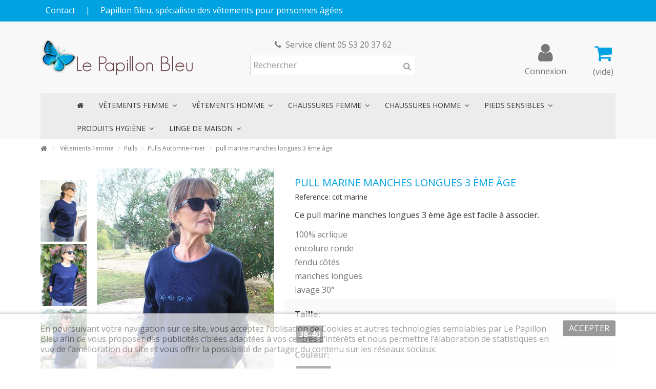

--- FILE ---
content_type: text/html; charset=utf-8
request_url: https://www.lepapillonbleu.fr/pulls-automne-hiver/2505-pull-marine-manches-longues-3-eme-age.html
body_size: 15895
content:
<!DOCTYPE HTML> <!--[if lt IE 7]><html class="no-js lt-ie9 lt-ie8 lt-ie7" lang="fr-fr"><![endif]--> <!--[if IE 7]><html class="no-js lt-ie9 lt-ie8 ie7" lang="fr-fr"><![endif]--> <!--[if IE 8]><html class="no-js lt-ie9 ie8" lang="fr-fr"><![endif]--> <!--[if gt IE 8]><html class="no-js ie9" lang="fr-fr"><![endif]--><html lang="fr-fr"><head><link rel="preload" href="/themes/lepapillonbleu/fonts/warehousefont.woff" as="font" crossorigin /><link rel="preload" href="/themes/lepapillonbleu/fonts/fontawesome-webfont.woff2?v=4.7.0" as="font" crossorigin /><meta charset="utf-8" /><title>pull marine manches longues 3 ème âge - Papillon Bleu, spécialiste des vêtements pour personnes âgées</title><meta name="description" content="100% acrlique encolure ronde fendu côtés manches longues lavage 30°" /><meta name="generator" content="PrestaShop" /><meta name="robots" content="index,follow" /><meta name="viewport" content="initial-scale=1,user-scalable=no,maximum-scale=1,width=device-width"><meta name="apple-mobile-web-app-capable" content="yes" /><link rel="icon" type="image/vnd.microsoft.icon" href="/img/favicon.ico?1703060598" /><link rel="shortcut icon" type="image/x-icon" href="/img/favicon.ico?1703060598" /><link rel="stylesheet" href="https://www.lepapillonbleu.fr/themes/lepapillonbleu/cache/v_41_0045e80d66ae0fd1871301de4298797f_all.css" type="text/css" media="all" /><link rel="stylesheet" href="https://www.lepapillonbleu.fr/themes/lepapillonbleu/cache/v_41_5fba9f69461d1a59a3e0edd106ea459b_print.css" type="text/css" media="print" />   
<script type="text/javascript" src="/modules/eicaptcha//views/js/eicaptcha-modules.js"></script> <link rel="stylesheet" href="https://fonts.googleapis.com/css?family=Open+Sans:400,700" type="text/css" media="all" /> <!--[if lt IE 9]> 
<script src="https://oss.maxcdn.com/libs/html5shiv/3.7.0/html5shiv.js"></script> 
<script src="https://oss.maxcdn.com/libs/respond.js/1.3.0/respond.min.js"></script> <![endif]--> <!--[if lte IE 9]> 
<script src="https://www.lepapillonbleu.fr/themes/lepapillonbleu/js/flexibility.js"></script> <![endif]--><meta property="og:title" content="pull marine manches longues 3 &egrave;me &acirc;ge - Papillon Bleu, sp&eacute;cialiste des v&ecirc;tements pour personnes &acirc;g&eacute;es"/><meta property="og:url" content="http://www.lepapillonbleu.fr/pulls-automne-hiver/2505-pull-marine-manches-longues-3-eme-age.html"/><meta property="og:site_name" content="Papillon Bleu, sp&eacute;cialiste des v&ecirc;tements pour personnes &acirc;g&eacute;es"/><meta property="og:description" content="100% acrlique encolure ronde fendu côtés manches longues lavage 30°"><meta property="og:type" content="product"><meta property="og:image" content="https://www.lepapillonbleu.fr/5056-large_default/pull-marine-manches-longues-3-eme-age.jpg">  <link rel="stylesheet" href="/themes/lepapillonbleu/css/lepapillonbleu.css" type="text/css" media="all" /></head><body id="product" class="not-index product product-2505 product-pull-marine-manches-longues-3-eme-age category-99 category-pulls-automne-hiver hide-left-column hide-right-column lang_fr "><div id="page"><div class="header-container alt-cart"> <header id="header"><div class="banner"><div class="container"><div class="row"></div></div></div><div class="nav"><div class="container"><div class="row"> <nav><ul id="header_links" class="clearfix"><li id="header_link_contact"><a href="https://www.lepapillonbleu.fr/contact" title="Contact">Contact</a></li><li class="separator">|</li><li>Papillon Bleu, spécialiste des vêtements pour personnes âgées</li></ul> </nav></div></div></div><div><div class="container container-header"><div id="desktop-header" class="desktop-header"><div class="row"><div id="header_logo" class="col-xs-12 col-sm-4 "><a href="https://www.lepapillonbleu.fr/" title="Papillon Bleu, spécialiste des vêtements pour personnes âgées"> <img class="logo img-responsive replace-2xlogo" src="https://www.lepapillonbleu.fr/img/papillon-bleu-logo-1615919147.jpg" width="297" height="69" alt="Papillon Bleu, spécialiste des vêtements pour personnes âgées" /> </a></div><div id="search_block_top_content" class="col-xs-12 col-sm-4 "><div class="iqitsearch-inner"><p style="text-align:center;"><em class="icon icon-phone">&nbsp;</em>&nbsp;Service client 05 53 20 37 62</p><div id="search_block_top" class="search_block_top issearchcontent iqit-search" ><form method="get" action="//www.lepapillonbleu.fr/recherche" id="searchbox"> <input type="hidden" name="controller" value="search" /> <input type="hidden" name="orderby" value="position" /> <input type="hidden" name="orderway" value="desc" /><div class="search_query_container "> <input type="hidden" name="search-cat-select" value="0" class="search-cat-select" /> <input class="search_query form-control" type="text" id="search_query_top" name="search_query" placeholder="Rechercher" value="" /> <button type="submit" name="submit_search" class="button-search"> <span>Rechercher</span> </button></div></form></div></div></div><div id="shopping_cart_container" class="col-xs-12 col-sm-4 clearfix"><div class="shopping_cart"> <a href="https://www.lepapillonbleu.fr/commande" title="Voir mon panier" rel="nofollow"> <span class="cart_name">Panier</span><div class="more_info"> <span class="ajax_cart_quantity unvisible">0</span> <span class="ajax_cart_product_txt unvisible">Produit:</span> <span class="ajax_cart_product_txt_s unvisible">Produits:</span> <span class="ajax_cart_total unvisible"> </span> <span class="ajax_cart_no_product">(vide)</span></div> </a><div class="cart_block block exclusive"><div class="block_content"><div class="cart_block_list"><p class="cart_block_no_products"> Aucun produit</p><div class="cart-prices"><div class="cart-prices-line first-line"> <span class="price cart_block_shipping_cost ajax_cart_shipping_cost unvisible"> À définir </span> <span class="unvisible"> Livraison </span></div><div class="cart-prices-line last-line"> <span class="price cart_block_total ajax_block_cart_total">0,00 €</span> <span>Total</span></div></div><p class="cart-buttons"> <a id="button_order_cart" class="btn btn-default button button-medium" href="https://www.lepapillonbleu.fr/commande" title="Commander" rel="nofollow"> <span> Commander<i class="icon-chevron-right right"></i> </span> </a></p></div></div></div></div></div><div id="layer_cart"><div class="layer_cart_title col-xs-12"><h5> <i class="icon-check"></i> Produit ajouté au panier avec succès</h5></div><div class="clearfix" ><div class="layer_cart_product col-xs-12 col-md-6"> <span class="cross" title="Fermer la fenêtre"></span><div class="product-image-container layer_cart_img"></div><div class="layer_cart_product_info"> <span id="layer_cart_product_title" class="product-name"></span> <span id="layer_cart_product_attributes"></span><div> Quantité <span id="layer_cart_product_quantity"></span></div><div> <strong>Total <span id="layer_cart_product_price"></span></strong></div></div></div><div class="layer_cart_cart col-xs-12 col-md-6"><h5 class="overall_cart_title"> <span class="ajax_cart_product_txt_s unvisible"> Il y a <span class="ajax_cart_quantity">0</span> produits dans votre panier. </span> <span class="ajax_cart_product_txt "> Il y a 1 produit dans votre panier. </span></h5><div class="layer_cart_row"> Total produits <span class="ajax_block_products_total"> </span></div><div class="layer_cart_row ajax_shipping-container"> <strong class="dark unvisible"> Frais de port&nbsp; </strong> <span class="ajax_cart_shipping_cost unvisible"> À définir </span></div><div class="layer_cart_row"> <strong> Total <span class="ajax_block_cart_total"> </span> </strong></div></div></div><div class="button-container clearfix"><div class="pull-right"> <span class="continue btn btn-default" title="Continuer mes achats"> <span> <i class="icon-chevron-left left"></i> Continuer mes achats </span> </span> <a class="btn btn-default button button-medium" href="https://www.lepapillonbleu.fr/commande" title="Commander" rel="nofollow"> <span> Commander <i class="icon-chevron-right right"></i> </span> </a></div></div><div class="crossseling"></div></div><div class="layer_cart_overlay"></div><div class="header_user_info col-xs-12 col-sm-4"> <a class="login" href="https://www.lepapillonbleu.fr/mon-compte" rel="nofollow" title="Login to your customer account"> <i class="icon-signin"></i> Connexion </a></div><div class="iqitmegamenu-wrapper col-xs-12 cbp-hor-width-1 clearfix"><div id="iqitmegamenu-horizontal" class="iqitmegamenu " role="navigation"><div class="container"> <nav id="cbp-hrmenu" class="cbp-hrmenu cbp-horizontal cbp-hrsub-narrow cbp-fade-slide-bottom cbp-arrowed "><ul><li class="cbp-hrmenu-tab cbp-hrmenu-tab-1 cbp-onlyicon"> <a href="https://www.lepapillonbleu.fr/" ><span class="cbp-tab-title"> <i class="icon-home cbp-mainlink-icon"></i> </span> </a></li><li class="cbp-hrmenu-tab cbp-hrmenu-tab-3 "> <a href="https://www.lepapillonbleu.fr/6-vetements-femme" ><span class="cbp-tab-title"> Vêtements Femme <i class="icon-angle-down cbp-submenu-aindicator"></i></span> <span class="cbp-triangle-container"><span class="cbp-triangle-top"></span><span class="cbp-triangle-top-back"></span></span> </a><div class="cbp-hrsub col-xs-12"><div class="cbp-hrsub-inner"><div class="row menu_row menu-element first_rows menu-element-id-1"><div class="col-xs-9 cbp-menu-column cbp-menu-element menu-element-id-6 " ><div class="cbp-menu-column-inner"><div class="row cbp-categories-row"><div class="col-xs-12"> <a href="https://www.lepapillonbleu.fr/6-vetements-femme" class="cbp-column-title cbp-category-title">Vêtements Femme</a><ul class="cbp-links cbp-category-tree"><li class="cbp-hrsub-haslevel2" ><div class="cbp-category-link-w"> <a href="https://www.lepapillonbleu.fr/7-robes">Robes</a><ul class="cbp-hrsub-level2"><li ><div class="cbp-category-link-w"> <a href="https://www.lepapillonbleu.fr/90-robes-printemps-ete">Robes Printemps-été</a></div></li><li ><div class="cbp-category-link-w"> <a href="https://www.lepapillonbleu.fr/91-robes-automne-hiver">Robes Automne-hiver</a></div></li></ul></div></li><li ><div class="cbp-category-link-w"> <a href="https://www.lepapillonbleu.fr/8-chasubles">Chasubles</a></div></li><li class="cbp-hrsub-haslevel2" ><div class="cbp-category-link-w"> <a href="https://www.lepapillonbleu.fr/10-gilets-cardigans">Gilets - Cardigans</a><ul class="cbp-hrsub-level2"><li ><div class="cbp-category-link-w"> <a href="https://www.lepapillonbleu.fr/92-gilets-printemps-ete">Gilets Printemps-été</a></div></li><li ><div class="cbp-category-link-w"> <a href="https://www.lepapillonbleu.fr/94-gilets-automne-hiver">Gilets Automne-hiver</a></div></li></ul></div></li><li class="cbp-hrsub-haslevel2" ><div class="cbp-category-link-w"> <a href="https://www.lepapillonbleu.fr/14-pulls">Pulls</a><ul class="cbp-hrsub-level2"><li ><div class="cbp-category-link-w"> <a href="https://www.lepapillonbleu.fr/97-pulls-printemps-ete">Pulls Printemps-été</a></div></li><li ><div class="cbp-category-link-w"> <a href="https://www.lepapillonbleu.fr/99-pulls-automne-hiver">Pulls Automne-hiver</a></div></li></ul></div></li><li class="cbp-hrsub-haslevel2" ><div class="cbp-category-link-w"> <a href="https://www.lepapillonbleu.fr/12-polos">Polos</a><ul class="cbp-hrsub-level2"><li ><div class="cbp-category-link-w"> <a href="https://www.lepapillonbleu.fr/104-polos-printemps-ete">Polos Printemps-été</a></div></li><li ><div class="cbp-category-link-w"> <a href="https://www.lepapillonbleu.fr/105-polos-automne-hiver">Polos Automne-hiver</a></div></li></ul></div></li><li class="cbp-hrsub-haslevel2" ><div class="cbp-category-link-w"> <a href="https://www.lepapillonbleu.fr/53-chemisiers">Chemisiers</a><ul class="cbp-hrsub-level2"><li ><div class="cbp-category-link-w"> <a href="https://www.lepapillonbleu.fr/106-chemisiers-printemps-ete">Chemisiers Printemps-été</a></div></li><li ><div class="cbp-category-link-w"> <a href="https://www.lepapillonbleu.fr/107-chemisiers-automne-hiver">Chemisiers Automne-hiver</a></div></li></ul></div></li><li class="cbp-hrsub-haslevel2" ><div class="cbp-category-link-w"> <a href="https://www.lepapillonbleu.fr/54-tuniques">Tuniques</a><ul class="cbp-hrsub-level2"><li ><div class="cbp-category-link-w"> <a href="https://www.lepapillonbleu.fr/112-tuniques-printemps-ete">Tuniques Printemps-été</a></div></li><li ><div class="cbp-category-link-w"> <a href="https://www.lepapillonbleu.fr/113-tuniques-automne-hiver">Tuniques Automne-hiver</a></div></li></ul></div></li><li ><div class="cbp-category-link-w"> <a href="https://www.lepapillonbleu.fr/169-tee-shirt">Tee-shirt</a></div></li><li class="cbp-hrsub-haslevel2" ><div class="cbp-category-link-w"> <a href="https://www.lepapillonbleu.fr/62-jupes">Jupes</a><ul class="cbp-hrsub-level2"><li ><div class="cbp-category-link-w"> <a href="https://www.lepapillonbleu.fr/110-jupes-printemps-ete">Jupes Printemps-été</a></div></li><li ><div class="cbp-category-link-w"> <a href="https://www.lepapillonbleu.fr/111-jupes-automne-hiver">Jupes Automne-hiver</a></div></li></ul></div></li><li class="cbp-hrsub-haslevel2" ><div class="cbp-category-link-w"> <a href="https://www.lepapillonbleu.fr/24-pantalons">Pantalons</a><ul class="cbp-hrsub-level2"><li ><div class="cbp-category-link-w"> <a href="https://www.lepapillonbleu.fr/102-pantalons-printemps-ete">Pantalons Printemps-été</a></div></li><li ><div class="cbp-category-link-w"> <a href="https://www.lepapillonbleu.fr/103-pantalons-automne-hiver">Pantalons Automne-hiver</a></div></li></ul></div></li><li class="cbp-hrsub-haslevel2" ><div class="cbp-category-link-w"> <a href="https://www.lepapillonbleu.fr/25-sous-vetements">Sous-vêtements</a><ul class="cbp-hrsub-level2"><li ><div class="cbp-category-link-w"> <a href="https://www.lepapillonbleu.fr/160-maillots-de-corps-caracos">Maillots de corps, caracos</a></div></li><li ><div class="cbp-category-link-w"> <a href="https://www.lepapillonbleu.fr/162-culottes-gaines">Culottes, gaines</a></div></li><li ><div class="cbp-category-link-w"> <a href="https://www.lepapillonbleu.fr/163-soutiens-gorge-brassieres">Soutiens-gorge, brassières</a></div></li><li ><div class="cbp-category-link-w"> <a href="https://www.lepapillonbleu.fr/164-combinaisons-jupons">Combinaisons, jupons</a></div></li></ul></div></li><li ><div class="cbp-category-link-w"> <a href="https://www.lepapillonbleu.fr/56-chaussant-collant">Chaussant-collant</a></div></li><li class="cbp-hrsub-haslevel2" ><div class="cbp-category-link-w"> <a href="https://www.lepapillonbleu.fr/26-vetements-de-nuit">Vêtements de nuit</a><ul class="cbp-hrsub-level2"><li ><div class="cbp-category-link-w"> <a href="https://www.lepapillonbleu.fr/175-nuit-printemps-ete">Nuit Printemps-été</a></div></li><li ><div class="cbp-category-link-w"> <a href="https://www.lepapillonbleu.fr/177-nuit-automne-hiver">Nuit Automne-hiver</a></div></li></ul></div></li><li class="cbp-hrsub-haslevel2" ><div class="cbp-category-link-w"> <a href="https://www.lepapillonbleu.fr/50-vetements-medicalises">Vêtements médicalisés</a><ul class="cbp-hrsub-level2"><li ><div class="cbp-category-link-w"> <a href="https://www.lepapillonbleu.fr/151-medicalises-printemps-ete">Médicalisés Printemps-été</a></div></li><li ><div class="cbp-category-link-w"> <a href="https://www.lepapillonbleu.fr/152-medicalises-automne-hiver">Médicalisés Automne-hiver</a></div></li></ul></div></li><li ><div class="cbp-category-link-w"> <a href="https://www.lepapillonbleu.fr/66-blouson-">Blouson </a></div></li><li ><div class="cbp-category-link-w"> <a href="https://www.lepapillonbleu.fr/67-manteau">Manteau</a></div></li><li ><div class="cbp-category-link-w"> <a href="https://www.lepapillonbleu.fr/68-ensemble">Ensemble</a></div></li><li ><div class="cbp-category-link-w"> <a href="https://www.lepapillonbleu.fr/52-accessoires">Accessoires</a></div></li></ul></div></div></div></div><div class="col-xs-3 cbp-menu-column cbp-menu-element menu-element-id-7 " ><div class="cbp-menu-column-inner"> <span class="cbp-column-title transition-300">Catalogue </span><p>Télécharger notre catalogue Vêtements femme</p><ul><li><a href="/modules/scpdfcatalog/export/papillon-bleu-vetements-femme-printemps-ete.pdf" target="_blank">Printemps-été</a></li><li><a href="/modules/scpdfcatalog/export/papillon-bleu-vetements-femme-automne-hiver.pdf" target="_blank">Automne-hiver</a></li></ul></div></div></div></div></div></li><li class="cbp-hrmenu-tab cbp-hrmenu-tab-4 "> <a href="https://www.lepapillonbleu.fr/9-vetements-homme" ><span class="cbp-tab-title"> Vêtements Homme <i class="icon-angle-down cbp-submenu-aindicator"></i></span> <span class="cbp-triangle-container"><span class="cbp-triangle-top"></span><span class="cbp-triangle-top-back"></span></span> </a><div class="cbp-hrsub col-xs-12"><div class="cbp-hrsub-inner"><div class="row menu_row menu-element first_rows menu-element-id-1"><div class="col-xs-9 cbp-menu-column cbp-menu-element menu-element-id-2 " ><div class="cbp-menu-column-inner"><div class="row cbp-categories-row"><div class="col-xs-12"> <a href="https://www.lepapillonbleu.fr/9-vetements-homme" class="cbp-column-title cbp-category-title">Vêtements Homme</a><ul class="cbp-links cbp-category-tree"><li class="cbp-hrsub-haslevel2" ><div class="cbp-category-link-w"> <a href="https://www.lepapillonbleu.fr/118-gilets">Gilets</a><ul class="cbp-hrsub-level2"><li ><div class="cbp-category-link-w"> <a href="https://www.lepapillonbleu.fr/119-gilets-printemps-ete">Gilets Printemps-été</a></div></li><li ><div class="cbp-category-link-w"> <a href="https://www.lepapillonbleu.fr/120-gilets-automne-hiver">Gilets Automne-hiver</a></div></li></ul></div></li><li ><div class="cbp-category-link-w"> <a href="https://www.lepapillonbleu.fr/29-blousons">Blousons</a></div></li><li class="cbp-hrsub-haslevel2" ><div class="cbp-category-link-w"> <a href="https://www.lepapillonbleu.fr/116-pulls">Pulls</a><ul class="cbp-hrsub-level2"><li ><div class="cbp-category-link-w"> <a href="https://www.lepapillonbleu.fr/30-pulls-printemps-ete">Pulls Printemps-été</a></div></li><li ><div class="cbp-category-link-w"> <a href="https://www.lepapillonbleu.fr/117-pulls-automne-hiver">Pulls Automne-hiver</a></div></li></ul></div></li><li class="cbp-hrsub-haslevel2" ><div class="cbp-category-link-w"> <a href="https://www.lepapillonbleu.fr/31-polos">Polos</a><ul class="cbp-hrsub-level2"><li ><div class="cbp-category-link-w"> <a href="https://www.lepapillonbleu.fr/121-polos-printemps-ete">Polos Printemps-été</a></div></li><li ><div class="cbp-category-link-w"> <a href="https://www.lepapillonbleu.fr/122-polos-automne-hiver">Polos Automne-hiver</a></div></li></ul></div></li><li ><div class="cbp-category-link-w"> <a href="https://www.lepapillonbleu.fr/32-sweats">Sweats</a></div></li><li ><div class="cbp-category-link-w"> <a href="https://www.lepapillonbleu.fr/64-tee-shirt">Tee-shirt</a></div></li><li class="cbp-hrsub-haslevel2" ><div class="cbp-category-link-w"> <a href="https://www.lepapillonbleu.fr/37-chemises">Chemises</a><ul class="cbp-hrsub-level2"><li ><div class="cbp-category-link-w"> <a href="https://www.lepapillonbleu.fr/123-chemises-printemps-ete">Chemises Printemps-été</a></div></li><li ><div class="cbp-category-link-w"> <a href="https://www.lepapillonbleu.fr/124-chemises-automne-hiver">Chemises Automne-hiver</a></div></li></ul></div></li><li class="cbp-hrsub-haslevel2" ><div class="cbp-category-link-w"> <a href="https://www.lepapillonbleu.fr/38-pantalons">Pantalons</a><ul class="cbp-hrsub-level2"><li ><div class="cbp-category-link-w"> <a href="https://www.lepapillonbleu.fr/125-pantalons-printemps-ete">Pantalons Printemps-été</a></div></li><li ><div class="cbp-category-link-w"> <a href="https://www.lepapillonbleu.fr/126-pantalons-automne-hiver">Pantalons Automne-hiver</a></div></li></ul></div></li><li ><div class="cbp-category-link-w"> <a href="https://www.lepapillonbleu.fr/40-vetements-de-nuit">Vêtements de nuit</a></div></li><li class="cbp-hrsub-haslevel2" ><div class="cbp-category-link-w"> <a href="https://www.lepapillonbleu.fr/39-sous-vetements">Sous-vêtements</a><ul class="cbp-hrsub-level2"><li ><div class="cbp-category-link-w"> <a href="https://www.lepapillonbleu.fr/165-slips-calecons">Slips, caleçons</a></div></li><li ><div class="cbp-category-link-w"> <a href="https://www.lepapillonbleu.fr/166-maillots-de-corps">Maillots de corps</a></div></li></ul></div></li><li class="cbp-hrsub-haslevel2" ><div class="cbp-category-link-w"> <a href="https://www.lepapillonbleu.fr/65-vetements-medicalises">Vêtements médicalisés</a><ul class="cbp-hrsub-level2"><li ><div class="cbp-category-link-w"> <a href="https://www.lepapillonbleu.fr/153-medicalises-printemps-ete">Médicalisés Printemps-été</a></div></li><li ><div class="cbp-category-link-w"> <a href="https://www.lepapillonbleu.fr/154-medicalises-automne-hiver">Médicalisés Automne-hiver</a></div></li></ul></div></li><li ><div class="cbp-category-link-w"> <a href="https://www.lepapillonbleu.fr/51-accessoires">Accessoires</a></div></li></ul></div></div></div></div><div class="col-xs-3 cbp-menu-column cbp-menu-element menu-element-id-3 " ><div class="cbp-menu-column-inner"> <span class="cbp-column-title transition-300">Catalogue </span><p>Télécharger notre catalogue Vêtements homme</p><ul><li><a href="/modules/scpdfcatalog/export/papillon-bleu-vetements-homme-printemps-ete.pdf" target="_blank">Printemps-été</a></li><li><a href="/modules/scpdfcatalog/export/papillon-bleu-vetements-homme-automne-hiver.pdf" target="_blank">Automne-hiver</a></li></ul></div></div></div></div></div></li><li class="cbp-hrmenu-tab cbp-hrmenu-tab-5 "> <a href="https://www.lepapillonbleu.fr/57-chaussures-femme" ><span class="cbp-tab-title"> Chaussures femme <i class="icon-angle-down cbp-submenu-aindicator"></i></span> <span class="cbp-triangle-container"><span class="cbp-triangle-top"></span><span class="cbp-triangle-top-back"></span></span> </a><div class="cbp-hrsub col-xs-12"><div class="cbp-hrsub-inner"><div class="row menu_row menu-element first_rows menu-element-id-1"><div class="col-xs-9 cbp-menu-column cbp-menu-element menu-element-id-2 " ><div class="cbp-menu-column-inner"><div class="row cbp-categories-row"><div class="col-xs-12"> <a href="https://www.lepapillonbleu.fr/57-chaussures-femme" class="cbp-column-title cbp-category-title">Chaussures Femme</a><ul class="cbp-links cbp-category-tree"><li class="cbp-hrsub-haslevel2" ><div class="cbp-category-link-w"> <a href="https://www.lepapillonbleu.fr/79-mocassins">Mocassins</a><ul class="cbp-hrsub-level2"><li ><div class="cbp-category-link-w"> <a href="https://www.lepapillonbleu.fr/127-mocassin-printemps-ete">Mocassin printemps-été</a></div></li><li ><div class="cbp-category-link-w"> <a href="https://www.lepapillonbleu.fr/128-mocassin-automne-hiver">Mocassin automne-hiver</a></div></li></ul></div></li><li class="cbp-hrsub-haslevel2" ><div class="cbp-category-link-w"> <a href="https://www.lepapillonbleu.fr/80-sans-gene">Sans-géne</a><ul class="cbp-hrsub-level2"><li ><div class="cbp-category-link-w"> <a href="https://www.lepapillonbleu.fr/129-sans-gene-printemps-ete">Sans-géne printemps-été</a></div></li><li ><div class="cbp-category-link-w"> <a href="https://www.lepapillonbleu.fr/130-sans-gene-automne-hiver">Sans gène automne-hiver</a></div></li></ul></div></li><li class="cbp-hrsub-haslevel2" ><div class="cbp-category-link-w"> <a href="https://www.lepapillonbleu.fr/81-ballerines">Ballerines</a><ul class="cbp-hrsub-level2"><li ><div class="cbp-category-link-w"> <a href="https://www.lepapillonbleu.fr/131-ballerines-printemps-ete">Ballerines printemps-été</a></div></li><li ><div class="cbp-category-link-w"> <a href="https://www.lepapillonbleu.fr/132-ballerine-automne-hiver">Ballerine automne-hiver</a></div></li></ul></div></li><li ><div class="cbp-category-link-w"> <a href="https://www.lepapillonbleu.fr/82-charentaises">Charentaises</a></div></li><li class="cbp-hrsub-haslevel2" ><div class="cbp-category-link-w"> <a href="https://www.lepapillonbleu.fr/83-chaussons">Chaussons</a><ul class="cbp-hrsub-level2"><li ><div class="cbp-category-link-w"> <a href="https://www.lepapillonbleu.fr/133-chausson-printemps-ete">Chausson printemps-été</a></div></li><li ><div class="cbp-category-link-w"> <a href="https://www.lepapillonbleu.fr/134-chausson-automne-hiver">Chausson automne-hiver</a></div></li></ul></div></li><li class="cbp-hrsub-haslevel2" ><div class="cbp-category-link-w"> <a href="https://www.lepapillonbleu.fr/84-derby">Derby</a><ul class="cbp-hrsub-level2"><li ><div class="cbp-category-link-w"> <a href="https://www.lepapillonbleu.fr/135-derby-printemps-ete">Derby printemps-été</a></div></li><li ><div class="cbp-category-link-w"> <a href="https://www.lepapillonbleu.fr/136-derby-automne-hiver">Derby automne-hiver</a></div></li></ul></div></li><li ><div class="cbp-category-link-w"> <a href="https://www.lepapillonbleu.fr/85-chaussures-paramedicales">Chaussures paramédicales</a></div></li><li class="cbp-hrsub-haslevel2" ><div class="cbp-category-link-w"> <a href="https://www.lepapillonbleu.fr/88-mule">Mule</a><ul class="cbp-hrsub-level2"><li ><div class="cbp-category-link-w"> <a href="https://www.lepapillonbleu.fr/139-mule-printemps-ete">Mule printemps-été</a></div></li><li ><div class="cbp-category-link-w"> <a href="https://www.lepapillonbleu.fr/140-mule-automne-hiver">Mule automne-hiver</a></div></li></ul></div></li><li class="cbp-hrsub-haslevel2" ><div class="cbp-category-link-w"> <a href="https://www.lepapillonbleu.fr/89-sandale">Sandale</a><ul class="cbp-hrsub-level2"><li ><div class="cbp-category-link-w"> <a href="https://www.lepapillonbleu.fr/137-sandale-printemps-ete">Sandale printemps-été</a></div></li><li ><div class="cbp-category-link-w"> <a href="https://www.lepapillonbleu.fr/138-sandale-automne-hiver">Sandale automne-hiver</a></div></li></ul></div></li><li ><div class="cbp-category-link-w"> <a href="https://www.lepapillonbleu.fr/171-tennis">Tennis</a></div></li></ul></div></div></div></div><div class="col-xs-3 cbp-menu-column cbp-menu-element menu-element-id-3 " ><div class="cbp-menu-column-inner"> <span class="cbp-column-title transition-300">Catalogue </span><p>Télécharger notre catalogue Chaussures femme</p><ul><li><a href="/modules/scpdfcatalog/export/papillon-bleu-chaussures-femme-printemps-ete.pdf" target="_blank">Printemps-été</a></li><li><a href="/modules/scpdfcatalog/export/papillon-bleu-chaussures-femme-automne-hiver.pdf" target="_blank">Automne-hiver</a></li></ul></div></div></div></div></div></li><li class="cbp-hrmenu-tab cbp-hrmenu-tab-6 "> <a href="https://www.lepapillonbleu.fr/59-chaussures-homme" ><span class="cbp-tab-title"> Chaussures homme <i class="icon-angle-down cbp-submenu-aindicator"></i></span> <span class="cbp-triangle-container"><span class="cbp-triangle-top"></span><span class="cbp-triangle-top-back"></span></span> </a><div class="cbp-hrsub col-xs-12"><div class="cbp-hrsub-inner"><div class="row menu_row menu-element first_rows menu-element-id-1"><div class="col-xs-9 cbp-menu-column cbp-menu-element menu-element-id-2 " ><div class="cbp-menu-column-inner"><div class="row cbp-categories-row"><div class="col-xs-12"> <a href="https://www.lepapillonbleu.fr/59-chaussures-homme" class="cbp-column-title cbp-category-title">Chaussures Homme</a><ul class="cbp-links cbp-category-tree"><li ><div class="cbp-category-link-w"> <a href="https://www.lepapillonbleu.fr/170-mule">Mule</a></div></li><li ><div class="cbp-category-link-w"> <a href="https://www.lepapillonbleu.fr/70-charentaise">Charentaise</a></div></li><li class="cbp-hrsub-haslevel2" ><div class="cbp-category-link-w"> <a href="https://www.lepapillonbleu.fr/71-mocassin">Mocassin</a><ul class="cbp-hrsub-level2"><li ><div class="cbp-category-link-w"> <a href="https://www.lepapillonbleu.fr/143-mocassin-printemps-ete">Mocassin printemps-été</a></div></li><li ><div class="cbp-category-link-w"> <a href="https://www.lepapillonbleu.fr/144-mocassin-automne-hiver">Mocassin automne-hiver</a></div></li></ul></div></li><li class="cbp-hrsub-haslevel2" ><div class="cbp-category-link-w"> <a href="https://www.lepapillonbleu.fr/72-derby">Derby</a><ul class="cbp-hrsub-level2"><li ><div class="cbp-category-link-w"> <a href="https://www.lepapillonbleu.fr/141-derby-printemps-ete">Derby printemps-été</a></div></li><li ><div class="cbp-category-link-w"> <a href="https://www.lepapillonbleu.fr/142-derby-automne-hiver">Derby automne-hiver</a></div></li></ul></div></li><li class="cbp-hrsub-haslevel2" ><div class="cbp-category-link-w"> <a href="https://www.lepapillonbleu.fr/73-sans-gene">Sans-gêne</a><ul class="cbp-hrsub-level2"><li ><div class="cbp-category-link-w"> <a href="https://www.lepapillonbleu.fr/145-sans-gene-printemps-ete">Sans-gêne printemps-été</a></div></li><li ><div class="cbp-category-link-w"> <a href="https://www.lepapillonbleu.fr/146-sans-gene-automne-hiver">Sans gêne automne-hiver</a></div></li></ul></div></li><li class="cbp-hrsub-haslevel2" ><div class="cbp-category-link-w"> <a href="https://www.lepapillonbleu.fr/74-bottillon">Bottillon</a><ul class="cbp-hrsub-level2"><li ><div class="cbp-category-link-w"> <a href="https://www.lepapillonbleu.fr/147-bottillon-printemps-ete">Bottillon printemps-été</a></div></li><li ><div class="cbp-category-link-w"> <a href="https://www.lepapillonbleu.fr/148-bottillon-automne-hiver">Bottillon automne-hiver</a></div></li></ul></div></li><li ><div class="cbp-category-link-w"> <a href="https://www.lepapillonbleu.fr/75-tennis">Tennis</a></div></li><li ><div class="cbp-category-link-w"> <a href="https://www.lepapillonbleu.fr/86-chaussures-paramedicales">Chaussures paramédicales</a></div></li></ul></div></div></div></div><div class="col-xs-3 cbp-menu-column cbp-menu-element menu-element-id-3 " ><div class="cbp-menu-column-inner"> <span class="cbp-column-title transition-300">Catalogue </span><p>Télécharger notre catalogue Chaussures homme</p><ul><li><a href="/modules/scpdfcatalog/export/papillon-bleu-chaussures-homme-printemps-ete.pdf" target="_blank">Printemps-été</a></li><li><a href="/modules/scpdfcatalog/export/papillon-bleu-chaussures-homme-automne-hiver.pdf" target="_blank">Automne-hiver</a></li></ul></div></div></div></div></div></li><li class="cbp-hrmenu-tab cbp-hrmenu-tab-9 "> <a href="https://www.lepapillonbleu.fr/61-chaussures-pieds-sensibles-11eme-largeur" ><span class="cbp-tab-title"> Pieds sensibles <i class="icon-angle-down cbp-submenu-aindicator"></i></span> <span class="cbp-triangle-container"><span class="cbp-triangle-top"></span><span class="cbp-triangle-top-back"></span></span> </a><div class="cbp-hrsub col-xs-4"><div class="cbp-hrsub-inner"><div class="row menu_row menu-element first_rows menu-element-id-1"><div class="col-xs-12 cbp-menu-column cbp-menu-element menu-element-id-2 " ><div class="cbp-menu-column-inner"><div class="row cbp-categories-row"><div class="col-xs-12"> <a href="https://www.lepapillonbleu.fr/61-chaussures-pieds-sensibles-11eme-largeur" class="cbp-column-title cbp-category-title">Chaussures pieds sensibles-11ème largeur</a><ul class="cbp-links cbp-category-tree"><li ><div class="cbp-category-link-w"> <a href="https://www.lepapillonbleu.fr/149-chaussures-printemps-ete">Chaussures printemps-été</a></div></li><li ><div class="cbp-category-link-w"> <a href="https://www.lepapillonbleu.fr/150-chaussures-automne-hiver">Chaussures automne-hiver</a></div></li></ul></div></div></div></div><div class="col-xs-12 cbp-menu-column cbp-menu-element menu-element-id-3 " ><div class="cbp-menu-column-inner"> <span class="cbp-column-title transition-300">Catalogue </span><p>Télécharger notre catalogue Chaussures pieds sensibles</p><ul><li><a href="/modules/scpdfcatalog/export/papillon-bleu-chaussures-pieds-sensibles-printemps-ete.pdf" target="_blank">Printemps-été</a></li><li><a href="/modules/scpdfcatalog/export/papillon-bleu-chaussures-pieds-sensibles-automne-hiver.pdf" target="_blank">Automne-hiver</a></li></ul></div></div></div></div></div></li><li class="cbp-hrmenu-tab cbp-hrmenu-tab-7 "> <a href="https://www.lepapillonbleu.fr/11-produits-hygiene" ><span class="cbp-tab-title"> Produits hygiène <i class="icon-angle-down cbp-submenu-aindicator"></i></span> <span class="cbp-triangle-container"><span class="cbp-triangle-top"></span><span class="cbp-triangle-top-back"></span></span> </a><div class="cbp-hrsub col-xs-12"><div class="cbp-hrsub-inner"><div class="row menu_row menu-element first_rows menu-element-id-1"><div class="col-xs-9 cbp-menu-column cbp-menu-element menu-element-id-2 " ><div class="cbp-menu-column-inner"><div class="row cbp-categories-row"><div class="col-xs-12"> <a href="https://www.lepapillonbleu.fr/11-produits-hygiene" class="cbp-column-title cbp-category-title">Produits hygiène</a><ul class="cbp-links cbp-category-tree"><li ><div class="cbp-category-link-w"> <a href="https://www.lepapillonbleu.fr/43-soins-des-cheveux">Soins des cheveux</a></div></li><li class="cbp-hrsub-haslevel2" ><div class="cbp-category-link-w"> <a href="https://www.lepapillonbleu.fr/44-soins-du-corps">Soins du corps</a><ul class="cbp-hrsub-level2"><li ><div class="cbp-category-link-w"> <a href="https://www.lepapillonbleu.fr/155-savons">Savons</a></div></li><li ><div class="cbp-category-link-w"> <a href="https://www.lepapillonbleu.fr/156-gels-douche">Gels douche</a></div></li><li ><div class="cbp-category-link-w"> <a href="https://www.lepapillonbleu.fr/157-laits-cremes-autres-soins-du-corps">Laits, crèmes, autres soins du corps</a></div></li></ul></div></li><li ><div class="cbp-category-link-w"> <a href="https://www.lepapillonbleu.fr/45-parfums">Parfums</a></div></li><li ><div class="cbp-category-link-w"> <a href="https://www.lepapillonbleu.fr/46-hygiene-dentaire">Hygiène dentaire</a></div></li><li class="cbp-hrsub-haslevel2" ><div class="cbp-category-link-w"> <a href="https://www.lepapillonbleu.fr/47-rasage">Rasage</a><ul class="cbp-hrsub-level2"><li ><div class="cbp-category-link-w"> <a href="https://www.lepapillonbleu.fr/167-rasage-pour-les-femmes">Rasage pour les femmes</a></div></li><li ><div class="cbp-category-link-w"> <a href="https://www.lepapillonbleu.fr/168-rasage-pour-les-hommes">Rasage pour les hommes</a></div></li></ul></div></li><li ><div class="cbp-category-link-w"> <a href="https://www.lepapillonbleu.fr/48-linge-de-toilette">Linge de toilette</a></div></li><li ><div class="cbp-category-link-w"> <a href="https://www.lepapillonbleu.fr/49-divers">Divers</a></div></li><li ><div class="cbp-category-link-w"> <a href="https://www.lepapillonbleu.fr/158-deodorants-lingettes-autres">Déodorants, lingettes, autres...</a></div></li></ul></div></div></div></div><div class="col-xs-3 cbp-menu-column cbp-menu-element menu-element-id-5 " ><div class="cbp-menu-column-inner"> <span class="cbp-column-title transition-300">Catalogue </span><p><a href="/modules/scpdfcatalog/export/papillon-bleu-produits-hygiene.pdf" target="_blank">Télécharger notre catalogue Produits hygiène </a></p></div></div></div></div></div></li><li class="cbp-hrmenu-tab cbp-hrmenu-tab-8 "> <a href="https://www.lepapillonbleu.fr/172-linge-de-maison" ><span class="cbp-tab-title"> Linge de maison <i class="icon-angle-down cbp-submenu-aindicator"></i></span> <span class="cbp-triangle-container"><span class="cbp-triangle-top"></span><span class="cbp-triangle-top-back"></span></span> </a><div class="cbp-hrsub col-xs-4"><div class="cbp-hrsub-inner"><div class="row menu_row menu-element first_rows menu-element-id-1"><div class="col-xs-12 cbp-menu-column cbp-menu-element menu-element-id-2 " ><div class="cbp-menu-column-inner"> <span class="cbp-column-title transition-300">Catalogue </span><p><a href="/modules/scpdfcatalog/export/papillon-bleu-linge-de-maison.pdf" target="_blank">Télécharger notre catalogue Linge de maison</a></p></div></div></div></div></div></li></ul> </nav></div><div id="iqitmegamenu-mobile"><div id="iqitmegamenu-shower" class="clearfix"><div class="container"><div class="iqitmegamenu-icon"><i class="icon-reorder"></i></div> <span>Menu</span></div></div><div class="cbp-mobilesubmenu"><div class="container"><ul id="iqitmegamenu-accordion" class="cbp-spmenu cbp-spmenu-vertical cbp-spmenu-left"><li id="cbp-close-mobile"><i class="icon-chevron-left"></i> Cacher</li><li><a href="https://www.lepapillonbleu.fr/" title="Accueil">Accueil</a></li><li><a href="https://www.lepapillonbleu.fr/6-vetements-femme" title="Vêtements Femme">Vêtements Femme</a><ul><li><a href="https://www.lepapillonbleu.fr/7-robes" title="Robes">Robes</a><ul><li><a href="https://www.lepapillonbleu.fr/90-robes-printemps-ete" title="Robes Printemps-été">Robes Printemps-été</a></li><li><a href="https://www.lepapillonbleu.fr/91-robes-automne-hiver" title="Robes Automne-hiver">Robes Automne-hiver</a></li></ul></li><li><a href="https://www.lepapillonbleu.fr/8-chasubles" title="Chasubles">Chasubles</a></li><li><a href="https://www.lepapillonbleu.fr/10-gilets-cardigans" title="Gilets - Cardigans">Gilets - Cardigans</a><ul><li><a href="https://www.lepapillonbleu.fr/92-gilets-printemps-ete" title="Gilets Printemps-été">Gilets Printemps-été</a></li><li><a href="https://www.lepapillonbleu.fr/94-gilets-automne-hiver" title="Gilets Automne-hiver">Gilets Automne-hiver</a></li></ul></li><li><a href="https://www.lepapillonbleu.fr/14-pulls" title="Pulls">Pulls</a><ul><li><a href="https://www.lepapillonbleu.fr/97-pulls-printemps-ete" title="Pulls Printemps-été">Pulls Printemps-été</a></li><li><a href="https://www.lepapillonbleu.fr/99-pulls-automne-hiver" title="Pulls Automne-hiver">Pulls Automne-hiver</a></li></ul></li><li><a href="https://www.lepapillonbleu.fr/12-polos" title="Polos">Polos</a><ul><li><a href="https://www.lepapillonbleu.fr/104-polos-printemps-ete" title="Polos Printemps-été">Polos Printemps-été</a></li><li><a href="https://www.lepapillonbleu.fr/105-polos-automne-hiver" title="Polos Automne-hiver">Polos Automne-hiver</a></li></ul></li><li><a href="https://www.lepapillonbleu.fr/53-chemisiers" title="Chemisiers">Chemisiers</a><ul><li><a href="https://www.lepapillonbleu.fr/106-chemisiers-printemps-ete" title="Chemisiers Printemps-été">Chemisiers Printemps-été</a></li><li><a href="https://www.lepapillonbleu.fr/107-chemisiers-automne-hiver" title="Chemisiers Automne-hiver">Chemisiers Automne-hiver</a></li></ul></li><li><a href="https://www.lepapillonbleu.fr/54-tuniques" title="Tuniques">Tuniques</a><ul><li><a href="https://www.lepapillonbleu.fr/112-tuniques-printemps-ete" title="Tuniques Printemps-été">Tuniques Printemps-été</a></li><li><a href="https://www.lepapillonbleu.fr/113-tuniques-automne-hiver" title="Tuniques Automne-hiver">Tuniques Automne-hiver</a></li></ul></li><li><a href="https://www.lepapillonbleu.fr/169-tee-shirt" title="Tee-shirt">Tee-shirt</a></li><li><a href="https://www.lepapillonbleu.fr/62-jupes" title="Jupes">Jupes</a><ul><li><a href="https://www.lepapillonbleu.fr/110-jupes-printemps-ete" title="Jupes Printemps-été">Jupes Printemps-été</a></li><li><a href="https://www.lepapillonbleu.fr/111-jupes-automne-hiver" title="Jupes Automne-hiver">Jupes Automne-hiver</a></li></ul></li><li><a href="https://www.lepapillonbleu.fr/24-pantalons" title="Pantalons">Pantalons</a><ul><li><a href="https://www.lepapillonbleu.fr/102-pantalons-printemps-ete" title="Pantalons Printemps-été">Pantalons Printemps-été</a></li><li><a href="https://www.lepapillonbleu.fr/103-pantalons-automne-hiver" title="Pantalons Automne-hiver">Pantalons Automne-hiver</a></li></ul></li><li><a href="https://www.lepapillonbleu.fr/25-sous-vetements" title="Sous-vêtements">Sous-vêtements</a><ul><li><a href="https://www.lepapillonbleu.fr/160-maillots-de-corps-caracos" title="Maillots de corps, caracos">Maillots de corps, caracos</a></li><li><a href="https://www.lepapillonbleu.fr/162-culottes-gaines" title="Culottes, gaines">Culottes, gaines</a></li><li><a href="https://www.lepapillonbleu.fr/163-soutiens-gorge-brassieres" title="Soutiens-gorge, brassières">Soutiens-gorge, brassières</a></li><li><a href="https://www.lepapillonbleu.fr/164-combinaisons-jupons" title="Combinaisons, jupons">Combinaisons, jupons</a></li></ul></li><li><a href="https://www.lepapillonbleu.fr/56-chaussant-collant" title="Chaussant-collant">Chaussant-collant</a></li><li><a href="https://www.lepapillonbleu.fr/26-vetements-de-nuit" title="Vêtements de nuit">Vêtements de nuit</a><ul><li><a href="https://www.lepapillonbleu.fr/175-nuit-printemps-ete" title="Nuit Printemps-été">Nuit Printemps-été</a></li><li><a href="https://www.lepapillonbleu.fr/177-nuit-automne-hiver" title="Nuit Automne-hiver">Nuit Automne-hiver</a></li></ul></li><li><a href="https://www.lepapillonbleu.fr/50-vetements-medicalises" title="Vêtements médicalisés">Vêtements médicalisés</a><ul><li><a href="https://www.lepapillonbleu.fr/151-medicalises-printemps-ete" title="Médicalisés Printemps-été">Médicalisés Printemps-été</a></li><li><a href="https://www.lepapillonbleu.fr/152-medicalises-automne-hiver" title="Médicalisés Automne-hiver">Médicalisés Automne-hiver</a></li></ul></li><li><a href="https://www.lepapillonbleu.fr/66-blouson-" title="Blouson ">Blouson </a></li><li><a href="https://www.lepapillonbleu.fr/67-manteau" title="Manteau">Manteau</a></li><li><a href="https://www.lepapillonbleu.fr/68-ensemble" title="Ensemble">Ensemble</a></li><li><a href="https://www.lepapillonbleu.fr/52-accessoires" title="Accessoires">Accessoires</a></li></ul></li><li><a href="https://www.lepapillonbleu.fr/9-vetements-homme" title="Vêtements Homme">Vêtements Homme</a><ul><li><a href="https://www.lepapillonbleu.fr/118-gilets" title="Gilets">Gilets</a><ul><li><a href="https://www.lepapillonbleu.fr/119-gilets-printemps-ete" title="Gilets Printemps-été">Gilets Printemps-été</a></li><li><a href="https://www.lepapillonbleu.fr/120-gilets-automne-hiver" title="Gilets Automne-hiver">Gilets Automne-hiver</a></li></ul></li><li><a href="https://www.lepapillonbleu.fr/29-blousons" title="Blousons">Blousons</a></li><li><a href="https://www.lepapillonbleu.fr/116-pulls" title="Pulls">Pulls</a><ul><li><a href="https://www.lepapillonbleu.fr/30-pulls-printemps-ete" title="Pulls Printemps-été">Pulls Printemps-été</a></li><li><a href="https://www.lepapillonbleu.fr/117-pulls-automne-hiver" title="Pulls Automne-hiver">Pulls Automne-hiver</a></li></ul></li><li><a href="https://www.lepapillonbleu.fr/31-polos" title="Polos">Polos</a><ul><li><a href="https://www.lepapillonbleu.fr/121-polos-printemps-ete" title="Polos Printemps-été">Polos Printemps-été</a></li><li><a href="https://www.lepapillonbleu.fr/122-polos-automne-hiver" title="Polos Automne-hiver">Polos Automne-hiver</a></li></ul></li><li><a href="https://www.lepapillonbleu.fr/32-sweats" title="Sweats">Sweats</a></li><li><a href="https://www.lepapillonbleu.fr/64-tee-shirt" title="Tee-shirt">Tee-shirt</a></li><li><a href="https://www.lepapillonbleu.fr/37-chemises" title="Chemises">Chemises</a><ul><li><a href="https://www.lepapillonbleu.fr/123-chemises-printemps-ete" title="Chemises Printemps-été">Chemises Printemps-été</a></li><li><a href="https://www.lepapillonbleu.fr/124-chemises-automne-hiver" title="Chemises Automne-hiver">Chemises Automne-hiver</a></li></ul></li><li><a href="https://www.lepapillonbleu.fr/38-pantalons" title="Pantalons">Pantalons</a><ul><li><a href="https://www.lepapillonbleu.fr/125-pantalons-printemps-ete" title="Pantalons Printemps-été">Pantalons Printemps-été</a></li><li><a href="https://www.lepapillonbleu.fr/126-pantalons-automne-hiver" title="Pantalons Automne-hiver">Pantalons Automne-hiver</a></li></ul></li><li><a href="https://www.lepapillonbleu.fr/40-vetements-de-nuit" title="Vêtements de nuit">Vêtements de nuit</a></li><li><a href="https://www.lepapillonbleu.fr/39-sous-vetements" title="Sous-vêtements">Sous-vêtements</a><ul><li><a href="https://www.lepapillonbleu.fr/165-slips-calecons" title="Slips, caleçons">Slips, caleçons</a></li><li><a href="https://www.lepapillonbleu.fr/166-maillots-de-corps" title="Maillots de corps">Maillots de corps</a></li></ul></li><li><a href="https://www.lepapillonbleu.fr/65-vetements-medicalises" title="Vêtements médicalisés">Vêtements médicalisés</a><ul><li><a href="https://www.lepapillonbleu.fr/153-medicalises-printemps-ete" title="Médicalisés Printemps-été">Médicalisés Printemps-été</a></li><li><a href="https://www.lepapillonbleu.fr/154-medicalises-automne-hiver" title="Médicalisés Automne-hiver">Médicalisés Automne-hiver</a></li></ul></li><li><a href="https://www.lepapillonbleu.fr/51-accessoires" title="Accessoires">Accessoires</a></li></ul></li><li><a href="https://www.lepapillonbleu.fr/57-chaussures-femme" title="Chaussures Femme">Chaussures Femme</a><ul><li><a href="https://www.lepapillonbleu.fr/79-mocassins" title="Mocassins">Mocassins</a><ul><li><a href="https://www.lepapillonbleu.fr/127-mocassin-printemps-ete" title="Mocassin printemps-été">Mocassin printemps-été</a></li><li><a href="https://www.lepapillonbleu.fr/128-mocassin-automne-hiver" title="Mocassin automne-hiver">Mocassin automne-hiver</a></li></ul></li><li><a href="https://www.lepapillonbleu.fr/80-sans-gene" title="Sans-géne">Sans-géne</a><ul><li><a href="https://www.lepapillonbleu.fr/129-sans-gene-printemps-ete" title="Sans-géne printemps-été">Sans-géne printemps-été</a></li><li><a href="https://www.lepapillonbleu.fr/130-sans-gene-automne-hiver" title="Sans gène automne-hiver">Sans gène automne-hiver</a></li></ul></li><li><a href="https://www.lepapillonbleu.fr/81-ballerines" title="Ballerines">Ballerines</a><ul><li><a href="https://www.lepapillonbleu.fr/131-ballerines-printemps-ete" title="Ballerines printemps-été">Ballerines printemps-été</a></li><li><a href="https://www.lepapillonbleu.fr/132-ballerine-automne-hiver" title="Ballerine automne-hiver">Ballerine automne-hiver</a></li></ul></li><li><a href="https://www.lepapillonbleu.fr/82-charentaises" title="Charentaises">Charentaises</a></li><li><a href="https://www.lepapillonbleu.fr/83-chaussons" title="Chaussons">Chaussons</a><ul><li><a href="https://www.lepapillonbleu.fr/133-chausson-printemps-ete" title="Chausson printemps-été">Chausson printemps-été</a></li><li><a href="https://www.lepapillonbleu.fr/134-chausson-automne-hiver" title="Chausson automne-hiver">Chausson automne-hiver</a></li></ul></li><li><a href="https://www.lepapillonbleu.fr/84-derby" title="Derby">Derby</a><ul><li><a href="https://www.lepapillonbleu.fr/135-derby-printemps-ete" title="Derby printemps-été">Derby printemps-été</a></li><li><a href="https://www.lepapillonbleu.fr/136-derby-automne-hiver" title="Derby automne-hiver">Derby automne-hiver</a></li></ul></li><li><a href="https://www.lepapillonbleu.fr/85-chaussures-paramedicales" title="Chaussures paramédicales">Chaussures paramédicales</a></li><li><a href="https://www.lepapillonbleu.fr/88-mule" title="Mule">Mule</a><ul><li><a href="https://www.lepapillonbleu.fr/139-mule-printemps-ete" title="Mule printemps-été">Mule printemps-été</a></li><li><a href="https://www.lepapillonbleu.fr/140-mule-automne-hiver" title="Mule automne-hiver">Mule automne-hiver</a></li></ul></li><li><a href="https://www.lepapillonbleu.fr/89-sandale" title="Sandale">Sandale</a><ul><li><a href="https://www.lepapillonbleu.fr/137-sandale-printemps-ete" title="Sandale printemps-été">Sandale printemps-été</a></li><li><a href="https://www.lepapillonbleu.fr/138-sandale-automne-hiver" title="Sandale automne-hiver">Sandale automne-hiver</a></li></ul></li><li><a href="https://www.lepapillonbleu.fr/171-tennis" title="Tennis">Tennis</a></li></ul></li><li><a href="https://www.lepapillonbleu.fr/59-chaussures-homme" title="Chaussures Homme">Chaussures Homme</a><ul><li><a href="https://www.lepapillonbleu.fr/170-mule" title="Mule">Mule</a></li><li><a href="https://www.lepapillonbleu.fr/70-charentaise" title="Charentaise">Charentaise</a></li><li><a href="https://www.lepapillonbleu.fr/71-mocassin" title="Mocassin">Mocassin</a><ul><li><a href="https://www.lepapillonbleu.fr/143-mocassin-printemps-ete" title="Mocassin printemps-été">Mocassin printemps-été</a></li><li><a href="https://www.lepapillonbleu.fr/144-mocassin-automne-hiver" title="Mocassin automne-hiver">Mocassin automne-hiver</a></li></ul></li><li><a href="https://www.lepapillonbleu.fr/72-derby" title="Derby">Derby</a><ul><li><a href="https://www.lepapillonbleu.fr/141-derby-printemps-ete" title="Derby printemps-été">Derby printemps-été</a></li><li><a href="https://www.lepapillonbleu.fr/142-derby-automne-hiver" title="Derby automne-hiver">Derby automne-hiver</a></li></ul></li><li><a href="https://www.lepapillonbleu.fr/73-sans-gene" title="Sans-gêne">Sans-gêne</a><ul><li><a href="https://www.lepapillonbleu.fr/145-sans-gene-printemps-ete" title="Sans-gêne printemps-été">Sans-gêne printemps-été</a></li><li><a href="https://www.lepapillonbleu.fr/146-sans-gene-automne-hiver" title="Sans gêne automne-hiver">Sans gêne automne-hiver</a></li></ul></li><li><a href="https://www.lepapillonbleu.fr/74-bottillon" title="Bottillon">Bottillon</a><ul><li><a href="https://www.lepapillonbleu.fr/147-bottillon-printemps-ete" title="Bottillon printemps-été">Bottillon printemps-été</a></li><li><a href="https://www.lepapillonbleu.fr/148-bottillon-automne-hiver" title="Bottillon automne-hiver">Bottillon automne-hiver</a></li></ul></li><li><a href="https://www.lepapillonbleu.fr/75-tennis" title="Tennis">Tennis</a></li><li><a href="https://www.lepapillonbleu.fr/86-chaussures-paramedicales" title="Chaussures paramédicales">Chaussures paramédicales</a></li></ul></li><li><a href="https://www.lepapillonbleu.fr/61-chaussures-pieds-sensibles-11eme-largeur" title="Chaussures pieds sensibles-11ème largeur">Chaussures pieds sensibles-11ème largeur</a><ul><li><a href="https://www.lepapillonbleu.fr/149-chaussures-printemps-ete" title="Chaussures printemps-été">Chaussures printemps-été</a></li><li><a href="https://www.lepapillonbleu.fr/150-chaussures-automne-hiver" title="Chaussures automne-hiver">Chaussures automne-hiver</a></li></ul></li><li><a href="https://www.lepapillonbleu.fr/11-produits-hygiene" title="Produits hygiène">Produits hygiène</a><ul><li><a href="https://www.lepapillonbleu.fr/43-soins-des-cheveux" title="Soins des cheveux">Soins des cheveux</a></li><li><a href="https://www.lepapillonbleu.fr/44-soins-du-corps" title="Soins du corps">Soins du corps</a><ul><li><a href="https://www.lepapillonbleu.fr/155-savons" title="Savons">Savons</a></li><li><a href="https://www.lepapillonbleu.fr/156-gels-douche" title="Gels douche">Gels douche</a></li><li><a href="https://www.lepapillonbleu.fr/157-laits-cremes-autres-soins-du-corps" title="Laits, crèmes, autres soins du corps">Laits, crèmes, autres soins du corps</a></li></ul></li><li><a href="https://www.lepapillonbleu.fr/45-parfums" title="Parfums">Parfums</a></li><li><a href="https://www.lepapillonbleu.fr/46-hygiene-dentaire" title="Hygiène dentaire">Hygiène dentaire</a></li><li><a href="https://www.lepapillonbleu.fr/47-rasage" title="Rasage">Rasage</a><ul><li><a href="https://www.lepapillonbleu.fr/167-rasage-pour-les-femmes" title="Rasage pour les femmes">Rasage pour les femmes</a></li><li><a href="https://www.lepapillonbleu.fr/168-rasage-pour-les-hommes" title="Rasage pour les hommes">Rasage pour les hommes</a></li></ul></li><li><a href="https://www.lepapillonbleu.fr/48-linge-de-toilette" title="Linge de toilette">Linge de toilette</a></li><li><a href="https://www.lepapillonbleu.fr/49-divers" title="Divers">Divers</a></li><li><a href="https://www.lepapillonbleu.fr/158-deodorants-lingettes-autres" title="Déodorants, lingettes, autres...">Déodorants, lingettes, autres...</a></li></ul></li><li><a href="https://www.lepapillonbleu.fr/172-linge-de-maison" title="Linge de maison">Linge de maison</a></li></ul></div></div><div id="cbp-spmenu-overlay" class="cbp-spmenu-overlay"></div></div></div></div></div></div><div class="mobile-condensed-header mobile-style mobile-style1 "><div id="mh-sticky" class="not-sticked"><div class="mobile-main-wrapper"><div class="mobile-main-bar"><div class="mh-button mh-menu"> <span id="mh-menu"><i class="icon-reorder mh-icon"></i></span></div><div class="mh-button mh-search"> <span id="mh-search" data-mh-search="1"><i class="icon-search mh-icon"></i></span></div><div class="mobile-h-logo"> <a href="https://www.lepapillonbleu.fr/" title="Papillon Bleu, spécialiste des vêtements pour personnes âgées"> <img class="logo img-responsive replace-2xlogo" src="https://www.lepapillonbleu.fr/img/papillon-bleu-logo-1615919147.jpg" width="297" height="69" alt="Papillon Bleu, spécialiste des vêtements pour personnes âgées" /> </a></div><div class="mh-button mh-user"> <span id="mh-user"><i class="icon-user mh-icon "></i></span><div class="mh-drop"><p>Please login or create account</p><ul><li><a href="https://www.lepapillonbleu.fr/mon-compte" title="Log in" rel="nofollow">Log in/Create account</a></li></ul></div></div><div id="mh-cart-wrapper" class="mh-button mh-cart"> <span id="mh-cart"> <i class="icon-shopping-cart mh-icon "></i> </span></div></div></div><div class="mh-dropdowns"><div class="mh-drop mh-search-drop"><div class="search_block_top mh-search-module"><form method="get" action="//www.lepapillonbleu.fr/recherche"> <input type="hidden" name="controller" value="search" /> <input type="hidden" name="orderby" value="position" /> <input type="hidden" name="orderway" value="desc" /><div class="search_query_container "> <input type="hidden" name="search-cat-select" value="0" class="search-cat-select" /><input class="search_query form-control" type="text" name="search_query" placeholder="Rechercher" value="" /></div> <button type="submit" name="submit_search" class="button-search"> <span>Rechercher</span> </button></form></div></div></div></div></div></div></div><div class="fw-pseudo-wrapper"><div class="desktop-header"></div></div> </header></div><div class="breadcrumb clearfix fullwidth-breadcrumb"><div class="container"> <a class="home" href="https://www.lepapillonbleu.fr/" title="retour &agrave; Accueil"><i class="icon-home"></i></a> <span class="navigation-pipe">/</span> <span class="navigation_page"><span itemscope itemtype="http://data-vocabulary.org/Breadcrumb"><a itemprop="url" href="https://www.lepapillonbleu.fr/6-vetements-femme" title="V&ecirc;tements Femme" ><span itemprop="title">V&ecirc;tements Femme</span></a></span><span class="navigation-pipe">/</span><span itemscope itemtype="http://data-vocabulary.org/Breadcrumb"><a itemprop="url" href="https://www.lepapillonbleu.fr/14-pulls" title="Pulls" ><span itemprop="title">Pulls</span></a></span><span class="navigation-pipe">/</span><span itemscope itemtype="http://data-vocabulary.org/Breadcrumb"><a itemprop="url" href="https://www.lepapillonbleu.fr/99-pulls-automne-hiver" title="Pulls Automne-hiver" ><span itemprop="title">Pulls Automne-hiver</span></a></span><span class="navigation-pipe">/</span>pull marine manches longues 3 ème âge</span></div></div><div class="columns-container"><div id="columns" class="container"><div class="fw-pseudo-wrapper"></div><div class="row content-inner"><div id="center_column" class="center_column col-xs-12 col-sm-12 col-sm-push-0"><div itemscope itemtype="https://schema.org/Product"><meta itemprop="url" content="https://www.lepapillonbleu.fr/pulls-automne-hiver/2505-pull-marine-manches-longues-3-eme-age.html"><div class="primary_block row"><div class="pb-left-column col-xs-12 col-md-5 col-lg-5 left-thumbs"><div id="all-images-ww"><div id="all-images-wrapper" class="left-thumbs-table"><div id="closezoom"><i class="icon icon-close"></i></div><div id="taptozoom"> <button class="btn btn-default button button-medium exclusive"> <span> Tap or hover to zoom </span> </button></div><div id="image-block" class="clearfix"> <button type="button" data-role="next" class="slick-next slick-arrow" aria-label="Suivant" role="button" style="display: block;">Suivant</button> <button type="button" data-role="prev" class="slick-prev slick-arrow" aria-label="Pr&eacute;c&eacute;dent" role="button" style="display: block;">Pr&eacute;c&eacute;dent</button> <span id="view_full_size" class="easyzoom easyzoom--overlay easyzoom--with-thumbnails"> <img id="bigpic" itemprop="image" src="https://www.lepapillonbleu.fr/5056-large_default/pull-marine-manches-longues-3-eme-age.jpg" title="pull marine manches longues 3 ème âge" alt="pull marine manches longues 3 ème âge" width="486" height="650"/> </span> <span id="view_full_size_button" class="span_link circle-rounded-ui"> <i class="icon icon-arrows-alt"></i> <span>Expand</span> </span></div><div id="views_block" class="clearfix "><div id="thumbs_list"><ul id="thumbs_list_frame"><li id="thumbnail_5054"> <a href="https://www.lepapillonbleu.fr/5054-thickbox_default/pull-marine-manches-longues-3-eme-age.jpg" data-fancybox-group="other-views" class="fancybox" title="pull marine manches longues 3 ème âge"> <img class="img-responsive" id="thumb_5054" src="https://www.lepapillonbleu.fr/5054-small_default/pull-marine-manches-longues-3-eme-age.jpg" alt="pull marine manches longues 3 ème âge" title="pull marine manches longues 3 ème âge" itemprop="image" height="650" width="486" /> </a></li><li id="thumbnail_5055"> <a href="https://www.lepapillonbleu.fr/5055-thickbox_default/pull-marine-manches-longues-3-eme-age.jpg" data-fancybox-group="other-views" class="fancybox" title="pull marine manches longues 3 ème âge"> <img class="img-responsive" id="thumb_5055" src="https://www.lepapillonbleu.fr/5055-small_default/pull-marine-manches-longues-3-eme-age.jpg" alt="pull marine manches longues 3 ème âge" title="pull marine manches longues 3 ème âge" itemprop="image" height="650" width="486" /> </a></li><li id="thumbnail_5056"> <a href="https://www.lepapillonbleu.fr/5056-thickbox_default/pull-marine-manches-longues-3-eme-age.jpg" data-fancybox-group="other-views" class="fancybox shown" title="pull marine manches longues 3 ème âge"> <img class="img-responsive" id="thumb_5056" src="https://www.lepapillonbleu.fr/5056-small_default/pull-marine-manches-longues-3-eme-age.jpg" alt="pull marine manches longues 3 ème âge" title="pull marine manches longues 3 ème âge" itemprop="image" height="650" width="486" /> </a></li></ul></div></div></div></div><p class="resetimg clear no-print"> <span id="wrapResetImages" style="display: none;"> <a href="https://www.lepapillonbleu.fr/pulls-automne-hiver/2505-pull-marine-manches-longues-3-eme-age.html" data-id="resetImages"> <i class="icon-repeat"></i> Afficher toutes les images </a> </span></p></div><div class="pb-center-column col-xs-12 col-md-7 col-lg-7"><div class="product-title"><h1 itemprop="name">pull marine manches longues 3 ème âge</h1><p id="product_reference"> <label>Reference: </label> <span class="editable" itemprop="sku" content="cdt marine"></span></p><p id="product_condition"> <label>Condition: </label><link itemprop="itemCondition" href="https://schema.org/NewCondition"/> <span class="editable">Nouveau</span></p></div><div id="short_description_block"><div id="full_description_content" class="rte align_justify"><p>Ce pull marine manches longues 3 ème âge est facile à associer.</p></div><div id="short_description_content" class="rte align_justify" itemprop="description"><p>100% acrlique</p><p>encolure ronde</p><p>fendu côtés</p><p>manches longues</p><p>lavage 30°</p></div></div><p id="availability_statut" style="display: none;"> <span id="availability_value" class="label label-warning">Ce produit n&#039;est plus en stock</span></p><p id="availability_date" style="display: none;"> <span id="availability_date_label">Date de disponibilit&eacute;:</span> <span id="availability_date_value"></span></p><div id="oosHook"></div><form id="buy_block" action="https://www.lepapillonbleu.fr/panier" method="post"><p class="hidden"> <input type="hidden" name="token" value="6f59ac66e73f016a6fdad1423c659565" /> <input type="hidden" name="id_product" value="2505" id="product_page_product_id" /> <input type="hidden" name="add" value="1" /> <input type="hidden" name="id_product_attribute" id="idCombination" value="" /></p><div class="box-info-product"><div class="product_attributes clearfix"><div id="attributes"><div class="clearfix"></div><fieldset class="attribute_fieldset"> <label class="attribute_label" >Taille:&nbsp;</label><div class="attribute_list"><ul><li class="attribute_li_radio attribute_li_radio_select"> <input type="radio" class="attribute_radio" name="group_4" value="497" id="radio_497" checked="checked" /> <label for="radio_497">38-40</label></li></ul></div></fieldset><fieldset class="attribute_fieldset"> <label class="attribute_label" >Couleur:&nbsp;</label><div class="attribute_list"><ul><li class="attribute_li_radio attribute_li_radio_select"> <input type="radio" class="attribute_radio" name="group_5" value="118" id="radio_118" checked="checked" /> <label for="radio_118">marine</label></li></ul></div></fieldset></div></div><div class="box-cart-bottom clearfix "><div class="content_prices clearfix"><div class="price"><p class="our_price_display" itemprop="offers" itemscope itemtype="https://schema.org/Offer"><span id="our_price_display" class="price" itemprop="price" content="29.00">29,00 €</span><meta itemprop="priceCurrency" content="EUR" /></p> <span class="tax-label"> TTC</span><p id="old_price" class="hidden"><span id="old_price_display"><span class="price"></span> TTC</span></p></div><p id="reduction_percent" style="display:none;"><span id="reduction_percent_display"></span></p><p id="reduction_amount" style="display:none"><span id="reduction_amount_display"></span></p><div class="clear"></div></div><div id="quantity_wanted_p"><div class="quantity-input-wrapper"> <input type="text" name="qty" id="quantity_wanted" class="text" value="1" /> <a href="#" data-field-qty="qty" class="transition-300 product_quantity_down"> <span><i class="icon-caret-down"></i></span> </a> <a href="#" data-field-qty="qty" class="transition-300 product_quantity_up "> <span><i class="icon-caret-up"></i></span> </a></div> <span class="clearfix"></span></div><div class="add_to_cart_container "><p id="add_to_cart" class="buttons_bottom_block no-print"> <button type="submit" name="Submit" class="exclusive"> <span>Ajouter au panier</span> </button></p></div><div id="freedeliverymanager_extra_info" class="freedeliverymanager_extra_info" data-refresh-url="https://www.lepapillonbleu.fr/module/freedeliverymanager/ajax?method=getFreeDeliveryExtra"></div>  <p id="minimal_quantity_wanted_p" style="display: none;"> The minimum purchase order quantity for the product is <b id="minimal_quantity_label">1</b></div></div><div class="more_buttons_bottom_block no-print"><div class="additional_button no-print"> <a href="javascript:print();" class="print"> Imprimer </a></div><div id="iqitsizeguide-show" class="buttons_bottom_block additional_button">Guide des tailles</div><div id="iqitsizeguide"> <span class="cross" title="Fermer"></span><div class="iqitsizeguide-content"> <span class="page-heading">Guide des tailles</span><ul class="nav nav-tabs"><li class="active"><a href="#iqitsizeguide-global" title="Guides" data-toggle="tab">Guides</a></li><li><a href="#iqitsizeguide-how" title="Comment prendre des mesures ?" data-toggle="tab">Comment prendre des mesures ?</a></li></ul><div class="tab-content"><div id="iqitsizeguide-global" class="tab-pane rte fade active in"><ul><li><a href="#femmes">Pour les femmes</a><ul><li><a href="#femmes_1">Robe, veste, chemise jour, chemise nuit, maillot corps</a></li><li><a href="#femmes_2">Jupe, pantalon, culotte</a></li></ul></li><li><a href="#hommes">Pour les hommes</a><ul><li><a href="#hommes_1">Pantalon</a></li><li><a href="#hommes_2">Polos, gilets, tee-shirt</a></li><li><a href="#hommes_3">Chemise</a></li></ul></li></ul><hr /><p><a id="femmes"></a><strong>Pour les femmes</strong></p><hr /><p><a id="femmes_1"></a><strong>Robe, veste, chemise jour, chemise nuit, maillot corps</strong></p><table class="table table-bordered table-sizegudie"><thead><tr><th>Tour de poitrine</th><th>Tour de bassin</th><th>Taille à commander</th></tr></thead><tbody><tr><td>86-90</td><td>92-96</td><td>38</td></tr><tr><td>91-94</td><td>97-100</td><td>40</td></tr><tr><td>95-98</td><td>101-104</td><td>42</td></tr><tr><td>99-102</td><td>105-108</td><td>44</td></tr><tr><td>103-106</td><td>109-112</td><td>46</td></tr><tr><td>107-110</td><td>113-116</td><td>48</td></tr><tr><td>111-116</td><td>117-122</td><td>50</td></tr><tr><td>117-122</td><td>123-128</td><td>52</td></tr><tr><td>123-128</td><td>129-134</td><td>54</td></tr><tr><td>129-134</td><td>135-140</td><td>56</td></tr><tr><td>135-140</td><td>141-146</td><td>58</td></tr><tr><td>141-146</td><td>147-152</td><td>60</td></tr><tr><td>147-152</td><td>153-158</td><td>62</td></tr></tbody></table><hr /><p><a id="femmes_2"></a><strong>Jupe, pantalon, culotte</strong></p><table class="table table-bordered table-sizegudie"><thead><tr><th>Tour de taille</th><th>Tour de bassin</th><th>Taille à commander</th></tr></thead><tbody><tr><td>63-67</td><td>92-96</td><td>38</td></tr><tr><td>68-71</td><td>97-100</td><td>40</td></tr><tr><td>72-75</td><td>101-104</td><td>42</td></tr><tr><td>76-79</td><td>105-108</td><td>44</td></tr><tr><td>80-83</td><td>109-112</td><td>46</td></tr><tr><td>84-87</td><td>113-116</td><td>48</td></tr><tr><td>88-95</td><td>117-122</td><td>50</td></tr><tr><td>96-103</td><td>123-128</td><td>52</td></tr><tr><td>104-111</td><td>129-134</td><td>54</td></tr><tr><td>112-119</td><td>135-140</td><td>56</td></tr><tr><td>120-127</td><td>141-146</td><td>58</td></tr><tr><td>128-135</td><td>147-152</td><td>60</td></tr><tr><td>136-143</td><td>153-158</td><td>62</td></tr></tbody></table><hr /><p><a id="hommes"></a><strong>Pour les hommes</strong></p><hr /><p><a id="hommes_1"></a><strong>Pantalon</strong></p><table class="table table-bordered table-sizegudie"><thead><tr><th>Tour de ceinture</th><th>Taille à commander</th></tr></thead><tbody><tr><td>72-77</td><td>38</td></tr><tr><td>78-80</td><td>40</td></tr><tr><td>81-84</td><td>42</td></tr><tr><td>85-88</td><td>44</td></tr><tr><td>89-92</td><td>46</td></tr><tr><td>93-96</td><td>48</td></tr><tr><td>97-100</td><td>50</td></tr><tr><td>101-104</td><td>52</td></tr><tr><td>105-108</td><td>54</td></tr><tr><td>109-112</td><td>56</td></tr><tr><td>113-116</td><td>58</td></tr><tr><td>117-120</td><td>60</td></tr><tr><td>121-124</td><td>62</td></tr><tr><td>125-128</td><td>64</td></tr><tr><td>129-132</td><td>66</td></tr><tr><td>133-138</td><td>68</td></tr></tbody></table><hr /><p><a id="hommes_2"></a><strong>Polos, gilets, tee-shirt</strong></p><table class="table table-bordered table-sizegudie"><thead><tr><th>Tour de poitrine</th><th>Taille à commander</th></tr></thead><tbody><tr><td>80-88</td><td>2</td></tr><tr><td>89-95</td><td>3</td></tr><tr><td>96-104</td><td>4</td></tr><tr><td>105-113</td><td>5</td></tr><tr><td>114-123</td><td>6</td></tr><tr><td>124-132</td><td>7</td></tr><tr><td>133-140</td><td>8</td></tr><tr><td>141-147</td><td>9</td></tr><tr><td>148-155</td><td>10</td></tr></tbody></table><hr /><p><a id="hommes_3"></a><strong>Chemise</strong></p><table class="table table-bordered table-sizegudie"><thead><tr><th>Tour du cou</th><th>Taille à commander</th></tr></thead><tbody><tr><td>40-41</td><td>39/40</td></tr><tr><td>42-43</td><td>41/42</td></tr><tr><td>44-45</td><td>43/44</td></tr><tr><td>46-47</td><td>45/46</td></tr><tr><td>48-49</td><td>47/48</td></tr><tr><td>50-51</td><td>49/50</td></tr><tr><td>52-53</td><td>51/52</td></tr></tbody></table></div><div id="iqitsizeguide-how" class="tab-pane rte fade"><p><strong>Comment prendre des mesures ?</strong></p><ul><li>Se tenir debout et bien droit</li><li>Quatre mesures importantes :</li></ul><ol><li><strong>Tour de poitrine</strong><br />Prendre le tour de poitrine au niveau de la pointe des seins.</li><li><strong>Tour de buste</strong><br />Prendre le tour en dessous de la poitrine.</li><li><strong>Tour de taille</strong><br />Prendre le tour de taille aux creux de votre taille en général niveau du nombril.</li><li><strong>Tour de bassin</strong><br />Prendre le tour à l'endroit le plus fort du bassin en général hauteur des fesses.</li></ol></div></div></div></div><div id="iqitsizeguide-overlay"></div></div></form></div></div> <a name="descriptionContent"></a><a name="tabs-ett"></a><div class="product-tabs-container"><ul class="nav nav-tabs pr-nav-tabs"></ul><div class="tab-content pr-tab-content"></div></div><section id="crossselling" class="page-product-box flexslider_carousel_block"><h3 class="productscategory_h2 page-product-heading"> Les clients qui ont acheté ce produit ont également acheté...</h3><div class="block_content"><div id="crossseling_products_slider" ><div class="slick_carousel slick_carousel_defaultp slick_carousel_style " ><div class="ajax_block_product first_item "><div class="product-container"><div class="product-image-container"> <a class="product_img_link" href="https://www.lepapillonbleu.fr/pantalons-automne-hiver/1400-pantalon-senior-taille-elastiquee.html" title="pantalon sénior taille élastiquée" > <img class="replace-2x img-responsive lazy img_0 img_1e" src="https://www.lepapillonbleu.fr/5464-home_default/pantalon-senior-taille-elastiquee.jpg" alt="pantalon sénior taille élastiquée"/> </a><div class="product-flags"></div><div class="functional-buttons functional-buttons-grid clearfix"></div></div><h5 class="product-name-container"> <a class="product-name" href="https://www.lepapillonbleu.fr/pantalons-automne-hiver/1400-pantalon-senior-taille-elastiquee.html" title="pantalon sénior taille élastiquée" > pantalon sénior taille élastiquée </a></h5> <span class="product-reference">116660 ch</span><div class="content_price"> <span class="price product-price"> 29,00 € </span></div><div class="button-container"> <a class="button lnk_view btn" href="https://www.lepapillonbleu.fr/pantalons-automne-hiver/1400-pantalon-senior-taille-elastiquee.html" title="View"> <span>D&eacute;tails</span> </a></div></div></div><div class="ajax_block_product item "><div class="product-container"><div class="product-image-container"> <a class="product_img_link" href="https://www.lepapillonbleu.fr/pulls-automne-hiver/2507-pull-manches-longues-personne-agee.html" title="pull manches longues personne âgée" > <img class="replace-2x img-responsive lazy img_0 img_1e" src="https://www.lepapillonbleu.fr/5057-home_default/pull-manches-longues-personne-agee.jpg" alt="pull manches longues personne âgée"/> </a><div class="product-flags"></div><div class="functional-buttons functional-buttons-grid clearfix"></div></div><h5 class="product-name-container"> <a class="product-name" href="https://www.lepapillonbleu.fr/pulls-automne-hiver/2507-pull-manches-longues-personne-agee.html" title="pull manches longues personne âgée" > pull manches longues personne âgée </a></h5> <span class="product-reference">cdt beige</span><div class="content_price"> <span class="price product-price"> 29,00 € </span></div><div class="button-container"> <a class="button lnk_view btn" href="https://www.lepapillonbleu.fr/pulls-automne-hiver/2507-pull-manches-longues-personne-agee.html" title="View"> <span>D&eacute;tails</span> </a></div></div></div><div class="ajax_block_product item "><div class="product-container"><div class="product-image-container"> <a class="product_img_link" href="https://www.lepapillonbleu.fr/pulls-automne-hiver/2719-pull-senior-automne-hiver-3eme-age.html" title="pull sénior automne-hiver 3ème âge" > <img class="replace-2x img-responsive lazy img_0 img_1e" src="https://www.lepapillonbleu.fr/5488-home_default/pull-senior-automne-hiver-3eme-age.jpg" alt="pull sénior automne-hiver 3ème âge"/> </a><div class="product-flags"></div><div class="functional-buttons functional-buttons-grid clearfix"></div></div><h5 class="product-name-container"> <a class="product-name" href="https://www.lepapillonbleu.fr/pulls-automne-hiver/2719-pull-senior-automne-hiver-3eme-age.html" title="pull sénior automne-hiver 3ème âge" > pull sénior automne-hiver 3ème âge </a></h5> <span class="product-reference">cachma</span><div class="content_price"> <span class="price product-price"> 39,00 € </span></div><div class="button-container"> <a class="button lnk_view btn" href="https://www.lepapillonbleu.fr/pulls-automne-hiver/2719-pull-senior-automne-hiver-3eme-age.html" title="View"> <span>D&eacute;tails</span> </a></div></div></div><div class="ajax_block_product item last_item_of_line "><div class="product-container"><div class="product-image-container"> <a class="product_img_link" href="https://www.lepapillonbleu.fr/maillots-de-corps-caracos/97-maillot-de-corps-manches-longues.html" title="maillot de corps manches longues sénior" > <img class="replace-2x img-responsive lazy img_0 img_1e" src="https://www.lepapillonbleu.fr/2067-home_default/maillot-de-corps-manches-longues.jpg" alt="maillot de corps manches longues sénior"/> </a><div class="product-flags"></div><div class="functional-buttons functional-buttons-grid clearfix"></div></div><h5 class="product-name-container"> <a class="product-name" href="https://www.lepapillonbleu.fr/maillots-de-corps-caracos/97-maillot-de-corps-manches-longues.html" title="maillot de corps manches longues sénior" > maillot de corps manches longues sénior </a></h5> <span class="product-reference">SV210ML</span><div class="content_price"> <span class="price product-price"> 27,00 € </span></div><div class="button-container"> <a class="button lnk_view btn" href="https://www.lepapillonbleu.fr/maillots-de-corps-caracos/97-maillot-de-corps-manches-longues.html" title="View"> <span>D&eacute;tails</span> </a></div></div></div><div class="ajax_block_product item last_line"><div class="product-container"><div class="product-image-container"> <a class="product_img_link" href="https://www.lepapillonbleu.fr/maillots-de-corps-caracos/92-maillot-de-corps.html" title="maillot de corps 100% coton personne âgée" > <img class="replace-2x img-responsive lazy img_0 img_1e" src="https://www.lepapillonbleu.fr/2051-home_default/maillot-de-corps.jpg" alt="maillot de corps 100% coton personne âgée"/> </a><div class="product-flags"></div><div class="functional-buttons functional-buttons-grid clearfix"></div></div><h5 class="product-name-container"> <a class="product-name" href="https://www.lepapillonbleu.fr/maillots-de-corps-caracos/92-maillot-de-corps.html" title="maillot de corps 100% coton personne âgée" > maillot de corps 100% coton personne âgée </a></h5> <span class="product-reference">8103</span><div class="content_price"> <span class="price product-price"> 15,00 € </span></div><div class="button-container"> <a class="button lnk_view btn" href="https://www.lepapillonbleu.fr/maillots-de-corps-caracos/92-maillot-de-corps.html" title="View"> <span>D&eacute;tails</span> </a></div></div></div><div class="ajax_block_product last_item last_line"><div class="product-container"><div class="product-image-container"> <a class="product_img_link" href="https://www.lepapillonbleu.fr/pantalons-automne-hiver/639-pantalon-uni-taille-elastiquee-senior.html" title="pantalon uni taille élastiquée sénior" > <img class="replace-2x img-responsive lazy img_0 img_1e" src="https://www.lepapillonbleu.fr/1033-home_default/pantalon-uni-taille-elastiquee-senior.jpg" alt="pantalon uni taille élastiquée sénior"/> </a><div class="product-flags"></div><div class="functional-buttons functional-buttons-grid clearfix"></div></div><h5 class="product-name-container"> <a class="product-name" href="https://www.lepapillonbleu.fr/pantalons-automne-hiver/639-pantalon-uni-taille-elastiquee-senior.html" title="pantalon uni taille élastiquée sénior" > pantalon uni taille élastiquée sénior </a></h5> <span class="product-reference">116660 No</span><div class="content_price"> <span class="price product-price"> 29,00 € </span></div><div class="button-container"> <a class="button lnk_view btn" href="https://www.lepapillonbleu.fr/pantalons-automne-hiver/639-pantalon-uni-taille-elastiquee-senior.html" title="View"> <span>D&eacute;tails</span> </a></div></div></div></div></div></div></section></div></div></div></div></div><div class="footer-container "><div class="footer-container-inner1"> <footer id="footer1" class="container"><div class="row"><section id="footer_html_content" class="footer-block col-xs-12 col-sm-12"><div><h4>Télécharger nos catalogues</h4><div class="toggle-footer clearfix"> <article class="rte"><ul><li>Vêtements Femme<ul><li><a href="/modules/scpdfcatalog/export/papillon-bleu-vetements-femme-printemps-ete.pdf" target="_blank">Printemps-été</a></li><li><a href="/modules/scpdfcatalog/export/papillon-bleu-vetements-femme-automne-hiver.pdf" target="_blank">Automne-hiver</a></li></ul></li><li>Vêtements Homme<ul><li><a href="/modules/scpdfcatalog/export/papillon-bleu-vetements-homme-printemps-ete.pdf" target="_blank">Printemps-été</a></li><li><a href="/modules/scpdfcatalog/export/papillon-bleu-vetements-homme-automne-hiver.pdf" target="_blank">Automne-hiver</a></li></ul></li><li>Chaussures Femme<ul><li><a href="/modules/scpdfcatalog/export/papillon-bleu-chaussures-femme-printemps-ete.pdf" target="_blank">Printemps-été</a></li><li><a href="/modules/scpdfcatalog/export/papillon-bleu-chaussures-femme-automne-hiver.pdf" target="_blank">Automne-hiver</a></li></ul></li><li>Chaussures Homme<ul><li><a href="/modules/scpdfcatalog/export/papillon-bleu-chaussures-homme-printemps-ete.pdf" target="_blank">Printemps-été</a></li><li><a href="/modules/scpdfcatalog/export/papillon-bleu-chaussures-homme-automne-hiver.pdf" target="_blank">Automne-hiver</a></li></ul></li><li>Chaussures Pieds Sensibles<ul><li><a href="/modules/scpdfcatalog/export/papillon-bleu-chaussures-pieds-sensibles-printemps-ete.pdf" target="_blank">Printemps-été</a></li><li><a href="/modules/scpdfcatalog/export/papillon-bleu-chaussures-pieds-sensibles-automne-hiver.pdf" target="_blank">Automne-hiver</a></li></ul></li><li><a href="/modules/scpdfcatalog/export/papillon-bleu-produits-hygiene.pdf" target="_blank">Produits Hygiène</a></li><li><a href="/modules/scpdfcatalog/export/papillon-bleu-linge-de-maison.pdf" target="_blank">Linge de Maison</a></li></ul></article></div></div> </section></div> </footer></div><div class="footer-container-inner"> <footer id="footer" class="container"><div class="row"><section class="footer-block col-xs-12 col-sm-3" id="block_various_links_footer"><h4>Informations</h4><ul class="toggle-footer bullet"><li class="item"> <a href="https://www.lepapillonbleu.fr/content/3-conditions-generales-de-vente" title="Conditions générales de vente"> Conditions générales de vente </a></li><li class="item"> <a href="https://www.lepapillonbleu.fr/content/4-a-propos" title="A propos"> A propos </a></li></ul> </section><section class="footer-block col-xs-12 col-sm-3"><h4><a href="https://www.lepapillonbleu.fr/mon-compte" title="Gérer mon compte client" rel="nofollow">Mon compte</a></h4><div class="block_content toggle-footer"><ul class="bullet"><li><a href="https://www.lepapillonbleu.fr/historique-des-commandes" title="Mes commandes" rel="nofollow">Mes commandes</a></li><li><a href="https://www.lepapillonbleu.fr/avoirs" title="Mes avoirs" rel="nofollow">Mes avoirs</a></li><li><a href="https://www.lepapillonbleu.fr/adresses" title="Mes adresses" rel="nofollow">Mes adresses</a></li><li><a href="https://www.lepapillonbleu.fr/identite" title="Gérer mes informations personnelles" rel="nofollow">Mes informations personnelles</a></li></ul></div> </section><section id="block_contact_infos" class="footer-block col-xs-12 col-sm-3"><div><h4>Informations sur votre boutique</h4><ul class="toggle-footer"><li> Le Papillon Bleu</li><li> <i class="icon-map-marker"></i>236, route de Lévignac<br /> 47350 ESCASSEFORT</li><li> <i class="icon-phone"></i>Appelez-nous au : <span>05 53 20 37 62</span></li><li> <i class="icon-envelope-alt"></i>E-mail : <span><a href="&#109;&#97;&#105;&#108;&#116;&#111;&#58;%63%6f%6e%74%61%63%74@%70%61%70%69%6c%6c%6f%6e-%62%6c%65%75.%66%72" >&#x63;&#x6f;&#x6e;&#x74;&#x61;&#x63;&#x74;&#x40;&#x70;&#x61;&#x70;&#x69;&#x6c;&#x6c;&#x6f;&#x6e;&#x2d;&#x62;&#x6c;&#x65;&#x75;&#x2e;&#x66;&#x72;</a></span></li></ul></div> </section><section id="newsletter_block_left" class="footer-block col-xs-12 col-sm-3"><div><h4>Lettre d'informations</h4><ul class="toggle-footer clearfix"><li><form action="//www.lepapillonbleu.fr/" method="post"><div class="form-group" > <input class="inputNew form-control grey newsletter-input" id="newsletter-input" type="text" name="email" size="18" value="Saisissez votre adresse e-mail" /> <button type="submit" name="submitNewsletter" class="btn btn-default button button-small"> <span>ok</span> </button> <input type="hidden" name="action" value="0" /></div></form> <span class="promo-text">Recevez notre lettre d'information</span></li></ul></div> </section></div> </footer></div></div></div><div id="toTop" class="transition-300"></div><div id="cookielaw" class="cookielaw"><div class="container"> <a id="cookie_close" class="button btn btn-default button-small" href="#"><span>Accepter</span></a><p>En poursuivant votre navigation sur ce site, vous acceptez l’utilisation de Cookies et autres technologies semblables par Le Papillon Bleu afin de vous proposer des publicités ciblées adaptées à vos centres d’intérêts et nous permettre l’élaboration de statistiques en vue de l’amélioration du site et vous offrir la possibilité de partager du contenu sur les réseaux sociaux.</p></div></div><div id="pp-zoom-wrapper"></div>
<script type="text/javascript">/* <![CDATA[ */;var CUSTOMIZE_TEXTFIELD=1;var FancyboxI18nClose='Fermer';var FancyboxI18nNext='Suivant';var FancyboxI18nPrev='Pr&eacute;c&eacute;dent';var PS_CATALOG_MODE=false;var ajax_allowed=true;var ajax_popup=true;var ajaxsearch=true;var allowBuyWhenOutOfStock=true;var attribute_anchor_separator='-';var attributesCombinations=[{"id_attribute":"118","id_attribute_group":"5","attribute":"marine","group":"couleur"},{"id_attribute":"497","id_attribute_group":"4","attribute":"38_40","group":"taille"}];var availableLaterValue='';var availableNowValue='';var baseDir='https://www.lepapillonbleu.fr/';var baseUri='https://www.lepapillonbleu.fr/';var blocksearch_type='top';var btGapTag={"tagContent":{"tracking_type":{"label":"tracking_type","value":"view_item"},"content_type":{"label":"content_type","value":"'product'"},"contents":{"label":"contents","value":[{"item_id":2505,"item_name":"pull marine manches longues 3 \u00e8me \u00e2ge","currency":"EUR","item_category":"Pulls Automne-hiver","price":"29.00","item_brand":"No brand"}]},"coupon_name":{"label":"coupon","value":"no_coupon"},"value":{"label":"value","value":29},"currency":{"label":"currency","value":"EUR"}},"bAddToCartTrigger":"0","btnAddToCart":"p[id=\"add_to_cart\"]","elementCategoryProduct":"a.lnk_view","elementRemoveCart":"a.cart_quantity_delete","elementShipping":"input[type=radio]","elementPayment":"p.payment_module","elementlogin":"button#SubmitLogin","elementsignup":"button#SubmitCreate","elementWishCat":null,"elementWishProd":null,"gaId":"G-MJWTT91DPX","gaEnable":"1","bEnableUa":false,"sUAcode":null,"ajaxUrl":"https:\/\/www.lepapillonbleu.fr\/module\/ganalyticspro\/ajax","token":"6f59ac66e73f016a6fdad1423c659565","bRefund":false,"bPartialRefund":false,"bUseConsent":false,"bConsentHtmlElement":"","iConsentConsentLvl":0};var combinations={"23656":{"attributes_values":{"4":"38-40","5":"marine"},"attributes":[497,118],"price":0,"specific_price":false,"ecotax":0,"weight":0,"quantity":0,"reference":"cdt marine","unit_impact":0,"minimal_quantity":"1","date_formatted":"","available_date":"","id_image":-1,"list":"'497','118'"}};var combinationsFromController={"23656":{"attributes_values":{"4":"38-40","5":"marine"},"attributes":[497,118],"price":0,"specific_price":false,"ecotax":0,"weight":0,"quantity":0,"reference":"cdt marine","unit_impact":0,"minimal_quantity":"1","date_formatted":"","available_date":"","id_image":-1,"list":"'497','118'"}};var comparator_max_item=0;var comparedProductsIds=[];var contentOnly=false;var currency={"id":1,"name":"Euro","iso_code":"EUR","iso_code_num":"978","sign":"\u20ac","blank":"1","conversion_rate":"1.000000","deleted":"0","format":"2","decimals":"1","active":"1","prefix":"","suffix":" \u20ac","id_shop_list":null,"force_id":false};var currencyBlank=1;var currencyFormat=2;var currencyRate=1;var currencySign='€';var currentDate='2026-01-30 22:13:21';var customerGroupWithoutTax=false;var customizationFields=false;var customizationId=null;var customizationIdMessage='Personnalisation';var default_eco_tax=0;var delete_txt='Supprimer';var displayDiscountPrice='0';var displayList=1;var displayPrice=0;var doesntExist='Ce produit n\'existe pas dans cette déclinaison. Vous pouvez néanmoins en sélectionner une autre.';var doesntExistNoMore='Ce produit n\'est plus en stock';var doesntExistNoMoreBut='avec ces options mais reste disponible avec d\'autres options';var ecotaxTax_rate=0;var fieldRequired='Veuillez remplir tous les champs, puis enregistrer votre personnalisation';var freeProductTranslation='Offert !';var freeShippingTranslation='Livraison gratuite !';var generated_date=1769807601;var grid_size_lg=4;var grid_size_lg2=3;var grid_size_md=4;var grid_size_md2=3;var grid_size_ms=2;var grid_size_ms2=6;var grid_size_sm=3;var grid_size_sm2=4;var grid_size_xs=1;var grid_size_xs2=12;var groupReduction=0;var hasDeliveryAddress=false;var highDPI=false;var idDefaultImage=5056;var id_lang=1;var id_product=2505;var img_dir='https://www.lepapillonbleu.fr/themes/lepapillonbleu/img/';var img_prod_dir='https://www.lepapillonbleu.fr/img/p/';var img_ps_dir='https://www.lepapillonbleu.fr/img/';var instantsearch=false;var iqit_carousel_auto=false;var iqit_carousel_load='progressive';var iqit_lazy_load=false;var iqit_mobile_header_sticky=true;var iqit_mobile_header_style=1;var iqit_sidebarh=false;var iqit_thumbs_position=true;var iqitmegamenu_swwidth=false;var isGuest=0;var isLogged=0;var isMobile=false;var isPreloaderEnabled=false;var isRtl=false;var jqZoomEnabled=false;var maxQuantityToAllowDisplayOfLastQuantityMessage=3;var max_item='You cannot add more than 0 product(s) to the product comparison';var min_item='Please select at least one product';var minimalQuantity=1;var more_products_search='Plus de produits »';var noTaxForThisProduct=false;var oosHookJsCodeFunctions=[];var page_name='product';var placeholder_blocknewsletter='Saisissez votre adresse e-mail';var priceDisplayMethod=0;var priceDisplayPrecision=2;var productAvailableForOrder=true;var productBasePriceTaxExcl=24.166667;var productBasePriceTaxExcluded=24.166667;var productBasePriceTaxIncl=29;var productHasAttributes=true;var productPrice=29;var productPriceTaxExcluded=24.166667;var productPriceTaxIncluded=29;var productPriceWithoutReduction=29;var productReference='cdt marine';var productShowPrice=true;var productUnitPriceRatio=0;var product_fileButtonHtml='Ajouter';var product_fileDefaultHtml='Aucun fichier sélectionné';var product_specific_price=[];var quantitiesDisplayAllowed=false;var quantityAvailable=0;var quickView=false;var reduction_percent=0;var reduction_price=0;var removingLinkText='supprimer cet article du panier';var roundMode=2;var search_url='https://www.lepapillonbleu.fr/recherche';var specific_currency=false;var specific_price=0;var static_token='6f59ac66e73f016a6fdad1423c659565';var stock_management=0;var taxRate=20;var toBeDetermined='À définir';var token='6f59ac66e73f016a6fdad1423c659565';var upToTxt='Jusqu\'à';var uploading_in_progress='Envoi en cours, veuillez patienter...';var usingSecureMode=true;/* ]]> */</script> <script type="text/javascript" src="https://www.lepapillonbleu.fr/themes/lepapillonbleu/cache/v_8_c8ed5ff4447772cdf26fa327d78ba557.js"></script> <script type="text/javascript" src="https://www.googletagmanager.com/gtag/js?id=G-MJWTT91DPX"></script> <script type="text/javascript" src="https://www.google.com/recaptcha/api.js?onload=onloadCallback&render=explicit&hl=fr"></script> <script type="text/javascript" src="/modules/eicaptcha/views/js/eicaptcha-modules.js"></script> <script type="text/javascript" src="/themes/lepapillonbleu/js/lepapillonbleu.js"></script> <script type="text/javascript">/* <![CDATA[ */;var eo_popin_title='Consentement utilisateur';var account_accepted='';var newsletter_accepted='';var stock_accepted='';var contact_accepted='';var EO_UC_ACCOUNT_TEXT='';var EO_UC_NEWSLETTER_TEXT='<p>En vous abonnant à la newsletter, vous consentez à recevoir nos propositions commerciales par voie électronique. Vous pouvez vous désabonner à tout moment à travers les liens de désinscriptions. Aucune de ces données ne sont transmises à des tiers.<\/p>';var EO_UC_STOCK_TEXT='';var EO_UC_CONTACT_TEXT='<p>En utilisant ce formulaire de contact, vous acceptez de nous communiquer vos données personnelles afin d\\\'obtenir une réponse à votre question ou de recevoir des informations commerciales liées uniquement au site Le Papillon Bleu. Celles-ci ne seront en aucun cas communiquées à des tiers.<\/p>';var eo_popin_content_confirm='Veuillez confirmer que vous acceptez nos règles';var EO_UC_ACCOUNT_ENABLE='';var EO_UC_NEWSLETTER_ENABLE='1';var EO_UC_CONTACT_ENABLE='1';var EO_UC_STOCK_ENABLE='';var eo_user_consent_l=[];eo_user_consent_l['confirm']='Je confirme';eo_user_consent_l['cancel']='Annuler';eo_user_consent_l['ok']='OK';;var checkCaptchaUrl="/modules/eicaptcha/eicaptcha-ajax.php";var RecaptachKey="6Lfmeg0qAAAAAN1oVJvI86yHp3Iif1NoxmO76pNL";var RecaptchaTheme="light";;$(document).ready(function(){updateDisplayFreeDelivery();if($(".ajax_block_cart_total:first").length>0)
{var fdm_block_cart_total_html=$(".ajax_block_cart_total:first").html();var myVar=setInterval(function(){fdmdetectchangecart()},500);function fdmdetectchangecart(){if(fdm_block_cart_total_html!=$(".ajax_block_cart_total:first").html())
{fdm_block_cart_total_html=$(".ajax_block_cart_total").html();updateDisplayFreeDelivery();}}}});/* ]]> */</script></body></html>